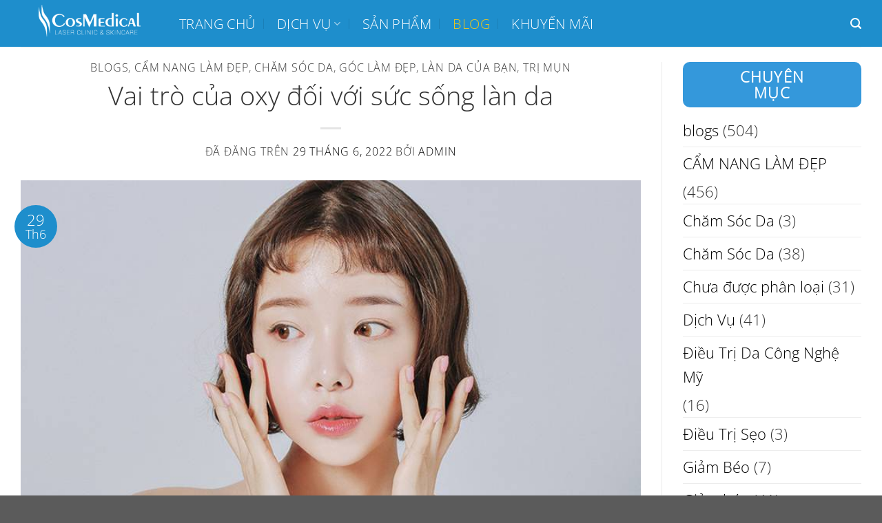

--- FILE ---
content_type: text/html; charset=UTF-8
request_url: https://cosmedicalclinic.com/vai-tro-cua-oxy-doi-voi-suc-song-lan-da/
body_size: 33999
content:
<!DOCTYPE html><html lang="vi" prefix="og: https://ogp.me/ns#" class="loading-site no-js"><head><meta charset="UTF-8" /><link rel="profile" href="https://gmpg.org/xfn/11" /><link rel="pingback" href="https://cosmedicalclinic.com/xmlrpc.php" /> <script data-optimized="1" src="[data-uri]" defer></script> <meta name="viewport" content="width=device-width, initial-scale=1" /><title>Vai trò của oxy đối với sức sống làn da</title><meta name="description" content="Vai trò của oxy đối với sức sống làn da là cực kỳ quan trọng, có ảnh hưởng đến sự sống, sức khỏe cũng như sắc đẹp của con người"/><meta name="robots" content="follow, index, max-snippet:-1, max-video-preview:-1, max-image-preview:large"/><link rel="canonical" href="https://cosmedicalclinic.com/vai-tro-cua-oxy-doi-voi-suc-song-lan-da/" /><meta property="og:locale" content="vi_VN" /><meta property="og:type" content="article" /><meta property="og:title" content="Vai trò của oxy đối với sức sống làn da" /><meta property="og:description" content="Vai trò của oxy đối với sức sống làn da là cực kỳ quan trọng, có ảnh hưởng đến sự sống, sức khỏe cũng như sắc đẹp của con người" /><meta property="og:url" content="https://cosmedicalclinic.com/vai-tro-cua-oxy-doi-voi-suc-song-lan-da/" /><meta property="og:site_name" content="CosMedical Clinic - Thẩm Mỹ Công Nghệ Mỹ" /><meta property="article:tag" content="chăm sóc da" /><meta property="article:tag" content="làn da" /><meta property="article:tag" content="làn da rạng ngời" /><meta property="article:tag" content="thiếu oxy" /><meta property="article:section" content="blogs" /><meta property="og:updated_time" content="2024-05-12T11:23:31+07:00" /><meta property="og:image" content="https://cosmedicalclinic.com/wp-content/uploads/2024/05/Lan-da-cang-bong-min-mang.jpg" /><meta property="og:image:secure_url" content="https://cosmedicalclinic.com/wp-content/uploads/2024/05/Lan-da-cang-bong-min-mang.jpg" /><meta property="og:image:width" content="800" /><meta property="og:image:height" content="450" /><meta property="og:image:alt" content="oxy đối với sức sống làn da" /><meta property="og:image:type" content="image/jpeg" /><meta property="article:published_time" content="2022-06-29T02:38:34+07:00" /><meta property="article:modified_time" content="2024-05-12T11:23:31+07:00" /><meta name="twitter:card" content="summary_large_image" /><meta name="twitter:title" content="Vai trò của oxy đối với sức sống làn da" /><meta name="twitter:description" content="Vai trò của oxy đối với sức sống làn da là cực kỳ quan trọng, có ảnh hưởng đến sự sống, sức khỏe cũng như sắc đẹp của con người" /><meta name="twitter:image" content="https://cosmedicalclinic.com/wp-content/uploads/2024/05/Lan-da-cang-bong-min-mang.jpg" /><meta name="twitter:label1" content="Được viết bởi" /><meta name="twitter:data1" content="admin" /><meta name="twitter:label2" content="Thời gian để đọc" /><meta name="twitter:data2" content="3 phút" /> <script type="application/ld+json" class="rank-math-schema">{"@context":"https://schema.org","@graph":[{"@type":["Organization","Person"],"@id":"https://cosmedicalclinic.com/#person","name":"CosMedical Clinic - Th\u1ea9m M\u1ef9 C\u00f4ng Ngh\u1ec7 M\u1ef9","url":"https://cosmedicalclinic.com"},{"@type":"WebSite","@id":"https://cosmedicalclinic.com/#website","url":"https://cosmedicalclinic.com","name":"CosMedical Clinic - Th\u1ea9m M\u1ef9 C\u00f4ng Ngh\u1ec7 M\u1ef9","publisher":{"@id":"https://cosmedicalclinic.com/#person"},"inLanguage":"vi"},{"@type":"ImageObject","@id":"https://cosmedicalclinic.com/wp-content/uploads/2024/05/Lan-da-cang-bong-min-mang.jpg","url":"https://cosmedicalclinic.com/wp-content/uploads/2024/05/Lan-da-cang-bong-min-mang.jpg","width":"800","height":"450","inLanguage":"vi"},{"@type":"BreadcrumbList","@id":"https://cosmedicalclinic.com/vai-tro-cua-oxy-doi-voi-suc-song-lan-da/#breadcrumb","itemListElement":[{"@type":"ListItem","position":"1","item":{"@id":"https://cosmedicalclinic.com","name":"Home"}},{"@type":"ListItem","position":"2","item":{"@id":"https://cosmedicalclinic.com/category/blogs/","name":"blogs"}},{"@type":"ListItem","position":"3","item":{"@id":"https://cosmedicalclinic.com/vai-tro-cua-oxy-doi-voi-suc-song-lan-da/","name":"Vai tr\u00f2 c\u1ee7a oxy \u0111\u1ed1i v\u1edbi s\u1ee9c s\u1ed1ng l\u00e0n da"}}]},{"@type":"WebPage","@id":"https://cosmedicalclinic.com/vai-tro-cua-oxy-doi-voi-suc-song-lan-da/#webpage","url":"https://cosmedicalclinic.com/vai-tro-cua-oxy-doi-voi-suc-song-lan-da/","name":"Vai tr\u00f2 c\u1ee7a oxy \u0111\u1ed1i v\u1edbi s\u1ee9c s\u1ed1ng l\u00e0n da","datePublished":"2022-06-29T02:38:34+07:00","dateModified":"2024-05-12T11:23:31+07:00","isPartOf":{"@id":"https://cosmedicalclinic.com/#website"},"primaryImageOfPage":{"@id":"https://cosmedicalclinic.com/wp-content/uploads/2024/05/Lan-da-cang-bong-min-mang.jpg"},"inLanguage":"vi","breadcrumb":{"@id":"https://cosmedicalclinic.com/vai-tro-cua-oxy-doi-voi-suc-song-lan-da/#breadcrumb"}},{"@type":"Person","@id":"https://cosmedicalclinic.com/author/admin/","name":"admin","url":"https://cosmedicalclinic.com/author/admin/","image":{"@type":"ImageObject","@id":"https://secure.gravatar.com/avatar/efe80d5303b2518b1450138493656fe9ca63d20becfd9e7b4ca37ae51b753d19?s=96&amp;d=mm&amp;r=g","url":"https://secure.gravatar.com/avatar/efe80d5303b2518b1450138493656fe9ca63d20becfd9e7b4ca37ae51b753d19?s=96&amp;d=mm&amp;r=g","caption":"admin","inLanguage":"vi"},"sameAs":["https://cosmedicalclinic.com"]},{"@type":"BlogPosting","headline":"Vai tr\u00f2 c\u1ee7a oxy \u0111\u1ed1i v\u1edbi s\u1ee9c s\u1ed1ng l\u00e0n da","keywords":"oxy \u0111\u1ed1i v\u1edbi s\u1ee9c s\u1ed1ng l\u00e0n da","datePublished":"2022-06-29T02:38:34+07:00","dateModified":"2024-05-12T11:23:31+07:00","articleSection":"blogs, C\u1ea8M NANG L\u00c0M \u0110\u1eb8P, Ch\u0103m S\u00f3c Da, G\u00f3c l\u00e0m \u0111\u1eb9p, L\u00e0n Da c\u1ee7a B\u1ea1n, Tr\u1ecb m\u1ee5n","author":{"@id":"https://cosmedicalclinic.com/author/admin/","name":"admin"},"publisher":{"@id":"https://cosmedicalclinic.com/#person"},"description":"Vai tr\u00f2 c\u1ee7a oxy \u0111\u1ed1i v\u1edbi s\u1ee9c s\u1ed1ng l\u00e0n da l\u00e0 c\u1ef1c k\u1ef3 quan tr\u1ecdng, c\u00f3 \u1ea3nh h\u01b0\u1edfng \u0111\u1ebfn s\u1ef1 s\u1ed1ng, s\u1ee9c kh\u1ecfe c\u0169ng nh\u01b0 s\u1eafc \u0111\u1eb9p c\u1ee7a con ng\u01b0\u1eddi","name":"Vai tr\u00f2 c\u1ee7a oxy \u0111\u1ed1i v\u1edbi s\u1ee9c s\u1ed1ng l\u00e0n da","@id":"https://cosmedicalclinic.com/vai-tro-cua-oxy-doi-voi-suc-song-lan-da/#richSnippet","isPartOf":{"@id":"https://cosmedicalclinic.com/vai-tro-cua-oxy-doi-voi-suc-song-lan-da/#webpage"},"image":{"@id":"https://cosmedicalclinic.com/wp-content/uploads/2024/05/Lan-da-cang-bong-min-mang.jpg"},"inLanguage":"vi","mainEntityOfPage":{"@id":"https://cosmedicalclinic.com/vai-tro-cua-oxy-doi-voi-suc-song-lan-da/#webpage"}}]}</script> <link rel='prefetch' href='https://cosmedicalclinic.com/wp-content/themes/flatsome/assets/js/flatsome.js?ver=a0a7aee297766598a20e' /><link rel='prefetch' href='https://cosmedicalclinic.com/wp-content/themes/flatsome/assets/js/chunk.slider.js?ver=3.18.7' /><link rel='prefetch' href='https://cosmedicalclinic.com/wp-content/themes/flatsome/assets/js/chunk.popups.js?ver=3.18.7' /><link rel='prefetch' href='https://cosmedicalclinic.com/wp-content/themes/flatsome/assets/js/chunk.tooltips.js?ver=3.18.7' /><link rel="alternate" type="application/rss+xml" title="Dòng thông tin CosMedical Clinic - Thẩm Mỹ Công Nghệ Mỹ &raquo;" href="https://cosmedicalclinic.com/feed/" /><link rel="alternate" type="application/rss+xml" title="CosMedical Clinic - Thẩm Mỹ Công Nghệ Mỹ &raquo; Dòng bình luận" href="https://cosmedicalclinic.com/comments/feed/" /><link rel="alternate" type="application/rss+xml" title="CosMedical Clinic - Thẩm Mỹ Công Nghệ Mỹ &raquo; Vai trò của oxy đối với sức sống làn da Dòng bình luận" href="https://cosmedicalclinic.com/vai-tro-cua-oxy-doi-voi-suc-song-lan-da/feed/" /><link rel="alternate" title="oNhúng (JSON)" type="application/json+oembed" href="https://cosmedicalclinic.com/wp-json/oembed/1.0/embed?url=https%3A%2F%2Fcosmedicalclinic.com%2Fvai-tro-cua-oxy-doi-voi-suc-song-lan-da%2F" /><link rel="alternate" title="oNhúng (XML)" type="text/xml+oembed" href="https://cosmedicalclinic.com/wp-json/oembed/1.0/embed?url=https%3A%2F%2Fcosmedicalclinic.com%2Fvai-tro-cua-oxy-doi-voi-suc-song-lan-da%2F&#038;format=xml" /><style id='wp-img-auto-sizes-contain-inline-css' type='text/css'>img:is([sizes=auto i],[sizes^="auto," i]){contain-intrinsic-size:3000px 1500px}</style><style id='wp-emoji-styles-inline-css' type='text/css'>img.wp-smiley,img.emoji{display:inline!important;border:none!important;box-shadow:none!important;height:1em!important;width:1em!important;margin:0 0.07em!important;vertical-align:-0.1em!important;background:none!important;padding:0!important}</style><style id='wp-block-library-inline-css' type='text/css'>:root{--wp-block-synced-color:#7a00df;--wp-block-synced-color--rgb:122,0,223;--wp-bound-block-color:var(--wp-block-synced-color);--wp-editor-canvas-background:#ddd;--wp-admin-theme-color:#007cba;--wp-admin-theme-color--rgb:0,124,186;--wp-admin-theme-color-darker-10:#006ba1;--wp-admin-theme-color-darker-10--rgb:0,107,160.5;--wp-admin-theme-color-darker-20:#005a87;--wp-admin-theme-color-darker-20--rgb:0,90,135;--wp-admin-border-width-focus:2px}@media (min-resolution:192dpi){:root{--wp-admin-border-width-focus:1.5px}}.wp-element-button{cursor:pointer}:root .has-very-light-gray-background-color{background-color:#eee}:root .has-very-dark-gray-background-color{background-color:#313131}:root .has-very-light-gray-color{color:#eee}:root .has-very-dark-gray-color{color:#313131}:root .has-vivid-green-cyan-to-vivid-cyan-blue-gradient-background{background:linear-gradient(135deg,#00d084,#0693e3)}:root .has-purple-crush-gradient-background{background:linear-gradient(135deg,#34e2e4,#4721fb 50%,#ab1dfe)}:root .has-hazy-dawn-gradient-background{background:linear-gradient(135deg,#faaca8,#dad0ec)}:root .has-subdued-olive-gradient-background{background:linear-gradient(135deg,#fafae1,#67a671)}:root .has-atomic-cream-gradient-background{background:linear-gradient(135deg,#fdd79a,#004a59)}:root .has-nightshade-gradient-background{background:linear-gradient(135deg,#330968,#31cdcf)}:root .has-midnight-gradient-background{background:linear-gradient(135deg,#020381,#2874fc)}:root{--wp--preset--font-size--normal:16px;--wp--preset--font-size--huge:42px}.has-regular-font-size{font-size:1em}.has-larger-font-size{font-size:2.625em}.has-normal-font-size{font-size:var(--wp--preset--font-size--normal)}.has-huge-font-size{font-size:var(--wp--preset--font-size--huge)}.has-text-align-center{text-align:center}.has-text-align-left{text-align:left}.has-text-align-right{text-align:right}.has-fit-text{white-space:nowrap!important}#end-resizable-editor-section{display:none}.aligncenter{clear:both}.items-justified-left{justify-content:flex-start}.items-justified-center{justify-content:center}.items-justified-right{justify-content:flex-end}.items-justified-space-between{justify-content:space-between}.screen-reader-text{border:0;clip-path:inset(50%);height:1px;margin:-1px;overflow:hidden;padding:0;position:absolute;width:1px;word-wrap:normal!important}.screen-reader-text:focus{background-color:#ddd;clip-path:none;color:#444;display:block;font-size:1em;height:auto;left:5px;line-height:normal;padding:15px 23px 14px;text-decoration:none;top:5px;width:auto;z-index:100000}html :where(.has-border-color){border-style:solid}html :where([style*=border-top-color]){border-top-style:solid}html :where([style*=border-right-color]){border-right-style:solid}html :where([style*=border-bottom-color]){border-bottom-style:solid}html :where([style*=border-left-color]){border-left-style:solid}html :where([style*=border-width]){border-style:solid}html :where([style*=border-top-width]){border-top-style:solid}html :where([style*=border-right-width]){border-right-style:solid}html :where([style*=border-bottom-width]){border-bottom-style:solid}html :where([style*=border-left-width]){border-left-style:solid}html :where(img[class*=wp-image-]){height:auto;max-width:100%}:where(figure){margin:0 0 1em}html :where(.is-position-sticky){--wp-admin--admin-bar--position-offset:var(--wp-admin--admin-bar--height,0px)}@media screen and (max-width:600px){html :where(.is-position-sticky){--wp-admin--admin-bar--position-offset:0px}}</style><style id='global-styles-inline-css' type='text/css'>:root{--wp--preset--aspect-ratio--square:1;--wp--preset--aspect-ratio--4-3:4/3;--wp--preset--aspect-ratio--3-4:3/4;--wp--preset--aspect-ratio--3-2:3/2;--wp--preset--aspect-ratio--2-3:2/3;--wp--preset--aspect-ratio--16-9:16/9;--wp--preset--aspect-ratio--9-16:9/16;--wp--preset--color--black:#000000;--wp--preset--color--cyan-bluish-gray:#abb8c3;--wp--preset--color--white:#ffffff;--wp--preset--color--pale-pink:#f78da7;--wp--preset--color--vivid-red:#cf2e2e;--wp--preset--color--luminous-vivid-orange:#ff6900;--wp--preset--color--luminous-vivid-amber:#fcb900;--wp--preset--color--light-green-cyan:#7bdcb5;--wp--preset--color--vivid-green-cyan:#00d084;--wp--preset--color--pale-cyan-blue:#8ed1fc;--wp--preset--color--vivid-cyan-blue:#0693e3;--wp--preset--color--vivid-purple:#9b51e0;--wp--preset--color--primary:#1e8ecc;--wp--preset--color--secondary:#ecc71e;--wp--preset--color--success:#8ecc1e;--wp--preset--color--alert:#b20000;--wp--preset--gradient--vivid-cyan-blue-to-vivid-purple:linear-gradient(135deg,rgb(6,147,227) 0%,rgb(155,81,224) 100%);--wp--preset--gradient--light-green-cyan-to-vivid-green-cyan:linear-gradient(135deg,rgb(122,220,180) 0%,rgb(0,208,130) 100%);--wp--preset--gradient--luminous-vivid-amber-to-luminous-vivid-orange:linear-gradient(135deg,rgb(252,185,0) 0%,rgb(255,105,0) 100%);--wp--preset--gradient--luminous-vivid-orange-to-vivid-red:linear-gradient(135deg,rgb(255,105,0) 0%,rgb(207,46,46) 100%);--wp--preset--gradient--very-light-gray-to-cyan-bluish-gray:linear-gradient(135deg,rgb(238,238,238) 0%,rgb(169,184,195) 100%);--wp--preset--gradient--cool-to-warm-spectrum:linear-gradient(135deg,rgb(74,234,220) 0%,rgb(151,120,209) 20%,rgb(207,42,186) 40%,rgb(238,44,130) 60%,rgb(251,105,98) 80%,rgb(254,248,76) 100%);--wp--preset--gradient--blush-light-purple:linear-gradient(135deg,rgb(255,206,236) 0%,rgb(152,150,240) 100%);--wp--preset--gradient--blush-bordeaux:linear-gradient(135deg,rgb(254,205,165) 0%,rgb(254,45,45) 50%,rgb(107,0,62) 100%);--wp--preset--gradient--luminous-dusk:linear-gradient(135deg,rgb(255,203,112) 0%,rgb(199,81,192) 50%,rgb(65,88,208) 100%);--wp--preset--gradient--pale-ocean:linear-gradient(135deg,rgb(255,245,203) 0%,rgb(182,227,212) 50%,rgb(51,167,181) 100%);--wp--preset--gradient--electric-grass:linear-gradient(135deg,rgb(202,248,128) 0%,rgb(113,206,126) 100%);--wp--preset--gradient--midnight:linear-gradient(135deg,rgb(2,3,129) 0%,rgb(40,116,252) 100%);--wp--preset--font-size--small:13px;--wp--preset--font-size--medium:20px;--wp--preset--font-size--large:36px;--wp--preset--font-size--x-large:42px;--wp--preset--spacing--20:0.44rem;--wp--preset--spacing--30:0.67rem;--wp--preset--spacing--40:1rem;--wp--preset--spacing--50:1.5rem;--wp--preset--spacing--60:2.25rem;--wp--preset--spacing--70:3.38rem;--wp--preset--spacing--80:5.06rem;--wp--preset--shadow--natural:6px 6px 9px rgba(0, 0, 0, 0.2);--wp--preset--shadow--deep:12px 12px 50px rgba(0, 0, 0, 0.4);--wp--preset--shadow--sharp:6px 6px 0px rgba(0, 0, 0, 0.2);--wp--preset--shadow--outlined:6px 6px 0px -3px rgb(255, 255, 255), 6px 6px rgb(0, 0, 0);--wp--preset--shadow--crisp:6px 6px 0px rgb(0, 0, 0)}:where(body){margin:0}.wp-site-blocks>.alignleft{float:left;margin-right:2em}.wp-site-blocks>.alignright{float:right;margin-left:2em}.wp-site-blocks>.aligncenter{justify-content:center;margin-left:auto;margin-right:auto}:where(.is-layout-flex){gap:.5em}:where(.is-layout-grid){gap:.5em}.is-layout-flow>.alignleft{float:left;margin-inline-start:0;margin-inline-end:2em}.is-layout-flow>.alignright{float:right;margin-inline-start:2em;margin-inline-end:0}.is-layout-flow>.aligncenter{margin-left:auto!important;margin-right:auto!important}.is-layout-constrained>.alignleft{float:left;margin-inline-start:0;margin-inline-end:2em}.is-layout-constrained>.alignright{float:right;margin-inline-start:2em;margin-inline-end:0}.is-layout-constrained>.aligncenter{margin-left:auto!important;margin-right:auto!important}.is-layout-constrained>:where(:not(.alignleft):not(.alignright):not(.alignfull)){margin-left:auto!important;margin-right:auto!important}body .is-layout-flex{display:flex}.is-layout-flex{flex-wrap:wrap;align-items:center}.is-layout-flex>:is(*,div){margin:0}body .is-layout-grid{display:grid}.is-layout-grid>:is(*,div){margin:0}body{padding-top:0;padding-right:0;padding-bottom:0;padding-left:0}a:where(:not(.wp-element-button)){text-decoration:none}:root :where(.wp-element-button,.wp-block-button__link){background-color:#32373c;border-width:0;color:#fff;font-family:inherit;font-size:inherit;font-style:inherit;font-weight:inherit;letter-spacing:inherit;line-height:inherit;padding-top:calc(0.667em + 2px);padding-right:calc(1.333em + 2px);padding-bottom:calc(0.667em + 2px);padding-left:calc(1.333em + 2px);text-decoration:none;text-transform:inherit}.has-black-color{color:var(--wp--preset--color--black)!important}.has-cyan-bluish-gray-color{color:var(--wp--preset--color--cyan-bluish-gray)!important}.has-white-color{color:var(--wp--preset--color--white)!important}.has-pale-pink-color{color:var(--wp--preset--color--pale-pink)!important}.has-vivid-red-color{color:var(--wp--preset--color--vivid-red)!important}.has-luminous-vivid-orange-color{color:var(--wp--preset--color--luminous-vivid-orange)!important}.has-luminous-vivid-amber-color{color:var(--wp--preset--color--luminous-vivid-amber)!important}.has-light-green-cyan-color{color:var(--wp--preset--color--light-green-cyan)!important}.has-vivid-green-cyan-color{color:var(--wp--preset--color--vivid-green-cyan)!important}.has-pale-cyan-blue-color{color:var(--wp--preset--color--pale-cyan-blue)!important}.has-vivid-cyan-blue-color{color:var(--wp--preset--color--vivid-cyan-blue)!important}.has-vivid-purple-color{color:var(--wp--preset--color--vivid-purple)!important}.has-primary-color{color:var(--wp--preset--color--primary)!important}.has-secondary-color{color:var(--wp--preset--color--secondary)!important}.has-success-color{color:var(--wp--preset--color--success)!important}.has-alert-color{color:var(--wp--preset--color--alert)!important}.has-black-background-color{background-color:var(--wp--preset--color--black)!important}.has-cyan-bluish-gray-background-color{background-color:var(--wp--preset--color--cyan-bluish-gray)!important}.has-white-background-color{background-color:var(--wp--preset--color--white)!important}.has-pale-pink-background-color{background-color:var(--wp--preset--color--pale-pink)!important}.has-vivid-red-background-color{background-color:var(--wp--preset--color--vivid-red)!important}.has-luminous-vivid-orange-background-color{background-color:var(--wp--preset--color--luminous-vivid-orange)!important}.has-luminous-vivid-amber-background-color{background-color:var(--wp--preset--color--luminous-vivid-amber)!important}.has-light-green-cyan-background-color{background-color:var(--wp--preset--color--light-green-cyan)!important}.has-vivid-green-cyan-background-color{background-color:var(--wp--preset--color--vivid-green-cyan)!important}.has-pale-cyan-blue-background-color{background-color:var(--wp--preset--color--pale-cyan-blue)!important}.has-vivid-cyan-blue-background-color{background-color:var(--wp--preset--color--vivid-cyan-blue)!important}.has-vivid-purple-background-color{background-color:var(--wp--preset--color--vivid-purple)!important}.has-primary-background-color{background-color:var(--wp--preset--color--primary)!important}.has-secondary-background-color{background-color:var(--wp--preset--color--secondary)!important}.has-success-background-color{background-color:var(--wp--preset--color--success)!important}.has-alert-background-color{background-color:var(--wp--preset--color--alert)!important}.has-black-border-color{border-color:var(--wp--preset--color--black)!important}.has-cyan-bluish-gray-border-color{border-color:var(--wp--preset--color--cyan-bluish-gray)!important}.has-white-border-color{border-color:var(--wp--preset--color--white)!important}.has-pale-pink-border-color{border-color:var(--wp--preset--color--pale-pink)!important}.has-vivid-red-border-color{border-color:var(--wp--preset--color--vivid-red)!important}.has-luminous-vivid-orange-border-color{border-color:var(--wp--preset--color--luminous-vivid-orange)!important}.has-luminous-vivid-amber-border-color{border-color:var(--wp--preset--color--luminous-vivid-amber)!important}.has-light-green-cyan-border-color{border-color:var(--wp--preset--color--light-green-cyan)!important}.has-vivid-green-cyan-border-color{border-color:var(--wp--preset--color--vivid-green-cyan)!important}.has-pale-cyan-blue-border-color{border-color:var(--wp--preset--color--pale-cyan-blue)!important}.has-vivid-cyan-blue-border-color{border-color:var(--wp--preset--color--vivid-cyan-blue)!important}.has-vivid-purple-border-color{border-color:var(--wp--preset--color--vivid-purple)!important}.has-primary-border-color{border-color:var(--wp--preset--color--primary)!important}.has-secondary-border-color{border-color:var(--wp--preset--color--secondary)!important}.has-success-border-color{border-color:var(--wp--preset--color--success)!important}.has-alert-border-color{border-color:var(--wp--preset--color--alert)!important}.has-vivid-cyan-blue-to-vivid-purple-gradient-background{background:var(--wp--preset--gradient--vivid-cyan-blue-to-vivid-purple)!important}.has-light-green-cyan-to-vivid-green-cyan-gradient-background{background:var(--wp--preset--gradient--light-green-cyan-to-vivid-green-cyan)!important}.has-luminous-vivid-amber-to-luminous-vivid-orange-gradient-background{background:var(--wp--preset--gradient--luminous-vivid-amber-to-luminous-vivid-orange)!important}.has-luminous-vivid-orange-to-vivid-red-gradient-background{background:var(--wp--preset--gradient--luminous-vivid-orange-to-vivid-red)!important}.has-very-light-gray-to-cyan-bluish-gray-gradient-background{background:var(--wp--preset--gradient--very-light-gray-to-cyan-bluish-gray)!important}.has-cool-to-warm-spectrum-gradient-background{background:var(--wp--preset--gradient--cool-to-warm-spectrum)!important}.has-blush-light-purple-gradient-background{background:var(--wp--preset--gradient--blush-light-purple)!important}.has-blush-bordeaux-gradient-background{background:var(--wp--preset--gradient--blush-bordeaux)!important}.has-luminous-dusk-gradient-background{background:var(--wp--preset--gradient--luminous-dusk)!important}.has-pale-ocean-gradient-background{background:var(--wp--preset--gradient--pale-ocean)!important}.has-electric-grass-gradient-background{background:var(--wp--preset--gradient--electric-grass)!important}.has-midnight-gradient-background{background:var(--wp--preset--gradient--midnight)!important}.has-small-font-size{font-size:var(--wp--preset--font-size--small)!important}.has-medium-font-size{font-size:var(--wp--preset--font-size--medium)!important}.has-large-font-size{font-size:var(--wp--preset--font-size--large)!important}.has-x-large-font-size{font-size:var(--wp--preset--font-size--x-large)!important}</style><link data-optimized="1" rel='stylesheet' id='contact-form-7-css' href='https://cosmedicalclinic.com/wp-content/litespeed/css/a0abb26927af3ef7651ef75be5be68e2.css?ver=d79a9' type='text/css' media='all' /><link data-optimized="1" rel='stylesheet' id='ez-toc-css' href='https://cosmedicalclinic.com/wp-content/litespeed/css/2fe88bf6ef8521557851f2cc3ff92eab.css?ver=d39e6' type='text/css' media='all' /><style id='ez-toc-inline-css' type='text/css'>div#ez-toc-container .ez-toc-title{font-size:120%}div#ez-toc-container .ez-toc-title{font-weight:500}div#ez-toc-container ul li,div#ez-toc-container ul li a{font-size:95%}div#ez-toc-container ul li,div#ez-toc-container ul li a{font-weight:500}div#ez-toc-container nav ul ul li{font-size:90%}.ez-toc-container-direction{direction:ltr}.ez-toc-counter ul{counter-reset:item}.ez-toc-counter nav ul li a::before{content:counters(item,'.',decimal) '. ';display:inline-block;counter-increment:item;flex-grow:0;flex-shrink:0;margin-right:.2em;float:left}.ez-toc-widget-direction{direction:ltr}.ez-toc-widget-container ul{counter-reset:item}.ez-toc-widget-container nav ul li a::before{content:counters(item,'.',decimal) '. ';display:inline-block;counter-increment:item;flex-grow:0;flex-shrink:0;margin-right:.2em;float:left}</style><link data-optimized="1" rel='stylesheet' id='flatsome-main-css' href='https://cosmedicalclinic.com/wp-content/litespeed/css/dd45cc028bd8a4f1144cfebf0b3ee1c6.css?ver=f80aa' type='text/css' media='all' /><style id='flatsome-main-inline-css' type='text/css'>@font-face{font-family:"fl-icons";font-display:block;src:url(https://cosmedicalclinic.com/wp-content/themes/flatsome/assets/css/icons/fl-icons.eot?v=3.18.7);src:url(https://cosmedicalclinic.com/wp-content/themes/flatsome/assets/css/icons/fl-icons.eot#iefix?v=3.18.7) format("embedded-opentype"),url(https://cosmedicalclinic.com/wp-content/themes/flatsome/assets/css/icons/fl-icons.woff2?v=3.18.7) format("woff2"),url(https://cosmedicalclinic.com/wp-content/themes/flatsome/assets/css/icons/fl-icons.ttf?v=3.18.7) format("truetype"),url(https://cosmedicalclinic.com/wp-content/themes/flatsome/assets/css/icons/fl-icons.woff?v=3.18.7) format("woff"),url(https://cosmedicalclinic.com/wp-content/themes/flatsome/assets/css/icons/fl-icons.svg?v=3.18.7#fl-icons) format("svg")}</style><link data-optimized="1" rel='stylesheet' id='flatsome-style-css' href='https://cosmedicalclinic.com/wp-content/litespeed/css/841b1ac5421982f6e8a153061528c6d5.css?ver=d75ee' type='text/css' media='all' /> <script type="text/javascript" src="https://cosmedicalclinic.com/wp-includes/js/jquery/jquery.min.js?ver=3.7.1" id="jquery-core-js"></script> <script data-optimized="1" type="text/javascript" src="https://cosmedicalclinic.com/wp-content/litespeed/js/5f934a77bb504fed138fc29107f2b12f.js?ver=ebf61" id="jquery-migrate-js" defer data-deferred="1"></script> <link rel="https://api.w.org/" href="https://cosmedicalclinic.com/wp-json/" /><link rel="alternate" title="JSON" type="application/json" href="https://cosmedicalclinic.com/wp-json/wp/v2/posts/4302" /><link rel="EditURI" type="application/rsd+xml" title="RSD" href="https://cosmedicalclinic.com/xmlrpc.php?rsd" /><meta name="generator" content="WordPress 6.9" /><link rel='shortlink' href='https://cosmedicalclinic.com/?p=4302' /> <script data-optimized="1" type="text/javascript" src="[data-uri]" defer></script><style>.bg{opacity:0;transition:opacity 1s;-webkit-transition:opacity 1s}.bg-loaded{opacity:1}</style><link rel="icon" href="https://cosmedicalclinic.com/wp-content/uploads/2025/04/cropped-481175167_972766051622803_3771060284741357412_n-32x32.jpg" sizes="32x32" /><link rel="icon" href="https://cosmedicalclinic.com/wp-content/uploads/2025/04/cropped-481175167_972766051622803_3771060284741357412_n-192x192.jpg" sizes="192x192" /><link rel="apple-touch-icon" href="https://cosmedicalclinic.com/wp-content/uploads/2025/04/cropped-481175167_972766051622803_3771060284741357412_n-180x180.jpg" /><meta name="msapplication-TileImage" content="https://cosmedicalclinic.com/wp-content/uploads/2025/04/cropped-481175167_972766051622803_3771060284741357412_n-270x270.jpg" /><style id="custom-css" type="text/css">:root{--primary-color:#1e8ecc;--fs-color-primary:#1e8ecc;--fs-color-secondary:#ecc71e;--fs-color-success:#8ecc1e;--fs-color-alert:#b20000;--fs-experimental-link-color:#000000;--fs-experimental-link-color-hover:#c6c614}.tooltipster-base{--tooltip-color:#fff;--tooltip-bg-color:#000}.off-canvas-right .mfp-content,.off-canvas-left .mfp-content{--drawer-width:100%}.container-width,.full-width .ubermenu-nav,.container,.row{max-width:1250px}.row.row-collapse{max-width:1220px}.row.row-small{max-width:1242.5px}.row.row-large{max-width:1280px}.header-main{height:68px}#logo img{max-height:68px}#logo{width:200px}.header-bottom{min-height:55px}.header-top{min-height:30px}.transparent .header-main{height:90px}.transparent #logo img{max-height:90px}.has-transparent+.page-title:first-of-type,.has-transparent+#main>.page-title,.has-transparent+#main>div>.page-title,.has-transparent+#main .page-header-wrapper:first-of-type .page-title{padding-top:90px}.header.show-on-scroll,.stuck .header-main{height:70px!important}.stuck #logo img{max-height:70px!important}.header-bg-color{background-color:#1e8ecc}.header-bottom{background-color:#f1f1f1}.header-main .nav>li>a{line-height:16px}.stuck .header-main .nav>li>a{line-height:50px}@media (max-width:549px){.header-main{height:60px}#logo img{max-height:60px}}.nav-dropdown{border-radius:10px}.nav-dropdown{font-size:100%}.nav-dropdown-has-arrow li.has-dropdown:after{border-bottom-color:#f1f1f1}.nav .nav-dropdown{background-color:#f1f1f1}body{color:#333}h1,h2,h3,h4,h5,h6,.heading-font{color:#333}body{font-size:140%}@media screen and (max-width:549px){body{font-size:120%}}body{font-family:"Open Sans",sans-serif}body{font-weight:300;font-style:normal}.nav>li>a{font-family:"Open Sans",sans-serif}.mobile-sidebar-levels-2 .nav>li>ul>li>a{font-family:"Open Sans",sans-serif}.nav>li>a,.mobile-sidebar-levels-2 .nav>li>ul>li>a{font-weight:300;font-style:normal}h1,h2,h3,h4,h5,h6,.heading-font,.off-canvas-center .nav-sidebar.nav-vertical>li>a{font-family:"Open Sans",sans-serif}h1,h2,h3,h4,h5,h6,.heading-font,.banner h1,.banner h2{font-weight:300;font-style:normal}.alt-font{font-family:"Dancing Script",sans-serif}.alt-font{font-weight:400!important;font-style:normal!important}.header:not(.transparent) .header-nav-main.nav>li>a{color:#fff}.header:not(.transparent) .header-nav-main.nav>li>a:hover,.header:not(.transparent) .header-nav-main.nav>li.active>a,.header:not(.transparent) .header-nav-main.nav>li.current>a,.header:not(.transparent) .header-nav-main.nav>li>a.active,.header:not(.transparent) .header-nav-main.nav>li>a.current{color:#ecc71e}.header-nav-main.nav-line-bottom>li>a:before,.header-nav-main.nav-line-grow>li>a:before,.header-nav-main.nav-line>li>a:before,.header-nav-main.nav-box>li>a:hover,.header-nav-main.nav-box>li.active>a,.header-nav-main.nav-pills>li>a:hover,.header-nav-main.nav-pills>li.active>a{color:#FFF!important;background-color:#ecc71e}.nav-vertical-fly-out>li+li{border-top-width:1px;border-top-style:solid}@media (max-width:549px){.tabbed-content .tab{flex-shrink:0!important;overflow-y:hidden!important;-webkit-overflow-scrolling:touch!important}.tabbed-content .nav{display:flex;overflow-x:auto;overflow-y:hidden;-webkit-overflow-scrolling:touch;flex-direction:unset;-webkit-flex-flow:unset;flex-flow:unset;-webkit-justify-content:unset;justify-content:unset;-webkit-align-items:unset;align-items:unset}::-webkit-scrollbar{height:3px;-webkit-overflow-scrolling:touch}::-webkit-scrollbar-track{-webkit-box-shadow:inset 0 0 6px rgb(0 0 0 / .3);-webkit-overflow-scrolling:touch}::-webkit-scrollbar-thumb{border:4px solid #0a7cff}}.label-new.menu-item>a:after{content:"Mới"}.label-hot.menu-item>a:after{content:"Thịnh hành"}.label-sale.menu-item>a:after{content:"Giảm giá"}.label-popular.menu-item>a:after{content:"Phổ biến"}</style><style type="text/css" id="wp-custom-css">.slider-style-container .flickity-slider>:not(.is-selected),.slider-style-focus .flickity-slider>:not(.is-selected),.slider-style-shadow .flickity-slider>:not(.is-selected){opacity:1}.tabtab .tab a{background-color:#fff!important;color:#0a7cff!important;padding-left:20px;padding-right:20px;padding-top:8px;padding-bottom:8px}.tabtab .nav-center .active a{background-color:#0a7cff!important;color:#fff!important}.tabtab .nav-center li{margin-right:20px!important}.video .video-fit{padding-top:5%!important}.init p input[type=text]{height:40px;border-top-left-radius:10px;border-top-right-radius:10px;border-bottom-left-radius:10px;border-bottom-right-radius:10px}.init p input[type=tel]{height:40px;border-top-left-radius:10px;border-top-right-radius:10px;border-bottom-left-radius:10px;border-bottom-right-radius:10px}.init p select{border-top-left-radius:10px;border-top-right-radius:10px;border-bottom-left-radius:10px;border-bottom-right-radius:10px;height:40px}.init p textarea{border-top-left-radius:10px;border-top-right-radius:10px;border-bottom-left-radius:10px;border-bottom-right-radius:10px}.init p .form7gui{margin:0 auto;display:block;background-color:#fff0;background-image:linear-gradient(45deg,#f0c96c 0%,#ffdf9a 50%,#f0c96c 100%);border-top-left-radius:10px;border-top-right-radius:10px;border-bottom-left-radius:10px;border-bottom-right-radius:10px}#header.header.has-sticky.sticky-jump{height:0}.sticky-jump .stuck:not(.ux-no-animation){animation:stuckMoveDown 0.5s!important}.megatitle h4{border-left-color:#bc8452;border-left-style:solid;border-left-width:5px;padding-left:5px}.megamenusubtitle p{margin-bottom:0}p .subtitle{font-weight:500}.megasubtitle{border-left-style:solid;border-left-color:#ecc71e;padding-left:5px;text-transform:uppercase;font-weight:500}.megamenusubtitle p a{font-weight:500}.cotmega .megamenusubtitle{padding-bottom:0}.subtitle{font-size:15px}.off-canvas-left.dark .mfp-content,.off-canvas-right.dark .mfp-content{background-color:#1e8ecc}.dark .nav>li>a{color:#fff}.mfp-ready .mfp-close{opacity:1}#header.header.has-sticky.sticky-jump{margin-bottom:60px}@media (max-width:850px){.nav-vertical .menu-item .children{border-top-left-radius:5px;border-top-right-radius:5px;border-bottom-left-radius:5px;border-bottom-right-radius:5px;margin-left:15px;margin-right:10px;background-color:#fff}.children>.menu-item>a{color:#2980b9!important;border-left-style:solid;border-left-color:#bc8452;padding-left:5px!important;font-size:16px!important;border-left-width:5px;margin-top:10px}.children .nav-sidebar-ul a{color:#0a0a0a!important;font-weight:600;font-size:14px!important;padding-left:5px!important}}#secondary .widget-title span{background-color:#3498db;color:#fff;padding-left:27%;padding-right:27%;padding-top:10px;padding-bottom:10px;border-top-left-radius:10px;border-top-right-radius:10px;border-bottom-left-radius:10px;border-bottom-right-radius:10px;display:inline-block;margin-bottom:10px;width:100%;text-align:center}#secondary .widget .small{display:none}</style><style id="kirki-inline-styles">@font-face{font-family:'Open Sans';font-style:normal;font-weight:300;font-stretch:100%;font-display:swap;src:url(https://cosmedicalclinic.com/wp-content/fonts/open-sans/memSYaGs126MiZpBA-UvWbX2vVnXBbObj2OVZyOOSr4dVJWUgsiH0B4taVIGxA.woff2) format('woff2');unicode-range:U+0460-052F,U+1C80-1C8A,U+20B4,U+2DE0-2DFF,U+A640-A69F,U+FE2E-FE2F}@font-face{font-family:'Open Sans';font-style:normal;font-weight:300;font-stretch:100%;font-display:swap;src:url(https://cosmedicalclinic.com/wp-content/fonts/open-sans/memSYaGs126MiZpBA-UvWbX2vVnXBbObj2OVZyOOSr4dVJWUgsiH0B4kaVIGxA.woff2) format('woff2');unicode-range:U+0301,U+0400-045F,U+0490-0491,U+04B0-04B1,U+2116}@font-face{font-family:'Open Sans';font-style:normal;font-weight:300;font-stretch:100%;font-display:swap;src:url(https://cosmedicalclinic.com/wp-content/fonts/open-sans/memSYaGs126MiZpBA-UvWbX2vVnXBbObj2OVZyOOSr4dVJWUgsiH0B4saVIGxA.woff2) format('woff2');unicode-range:U+1F00-1FFF}@font-face{font-family:'Open Sans';font-style:normal;font-weight:300;font-stretch:100%;font-display:swap;src:url(https://cosmedicalclinic.com/wp-content/fonts/open-sans/memSYaGs126MiZpBA-UvWbX2vVnXBbObj2OVZyOOSr4dVJWUgsiH0B4jaVIGxA.woff2) format('woff2');unicode-range:U+0370-0377,U+037A-037F,U+0384-038A,U+038C,U+038E-03A1,U+03A3-03FF}@font-face{font-family:'Open Sans';font-style:normal;font-weight:300;font-stretch:100%;font-display:swap;src:url(https://cosmedicalclinic.com/wp-content/fonts/open-sans/memSYaGs126MiZpBA-UvWbX2vVnXBbObj2OVZyOOSr4dVJWUgsiH0B4iaVIGxA.woff2) format('woff2');unicode-range:U+0307-0308,U+0590-05FF,U+200C-2010,U+20AA,U+25CC,U+FB1D-FB4F}@font-face{font-family:'Open Sans';font-style:normal;font-weight:300;font-stretch:100%;font-display:swap;src:url(https://cosmedicalclinic.com/wp-content/fonts/open-sans/memSYaGs126MiZpBA-UvWbX2vVnXBbObj2OVZyOOSr4dVJWUgsiH0B5caVIGxA.woff2) format('woff2');unicode-range:U+0302-0303,U+0305,U+0307-0308,U+0310,U+0312,U+0315,U+031A,U+0326-0327,U+032C,U+032F-0330,U+0332-0333,U+0338,U+033A,U+0346,U+034D,U+0391-03A1,U+03A3-03A9,U+03B1-03C9,U+03D1,U+03D5-03D6,U+03F0-03F1,U+03F4-03F5,U+2016-2017,U+2034-2038,U+203C,U+2040,U+2043,U+2047,U+2050,U+2057,U+205F,U+2070-2071,U+2074-208E,U+2090-209C,U+20D0-20DC,U+20E1,U+20E5-20EF,U+2100-2112,U+2114-2115,U+2117-2121,U+2123-214F,U+2190,U+2192,U+2194-21AE,U+21B0-21E5,U+21F1-21F2,U+21F4-2211,U+2213-2214,U+2216-22FF,U+2308-230B,U+2310,U+2319,U+231C-2321,U+2336-237A,U+237C,U+2395,U+239B-23B7,U+23D0,U+23DC-23E1,U+2474-2475,U+25AF,U+25B3,U+25B7,U+25BD,U+25C1,U+25CA,U+25CC,U+25FB,U+266D-266F,U+27C0-27FF,U+2900-2AFF,U+2B0E-2B11,U+2B30-2B4C,U+2BFE,U+3030,U+FF5B,U+FF5D,U+1D400-1D7FF,U+1EE00-1EEFF}@font-face{font-family:'Open Sans';font-style:normal;font-weight:300;font-stretch:100%;font-display:swap;src:url(https://cosmedicalclinic.com/wp-content/fonts/open-sans/memSYaGs126MiZpBA-UvWbX2vVnXBbObj2OVZyOOSr4dVJWUgsiH0B5OaVIGxA.woff2) format('woff2');unicode-range:U+0001-000C,U+000E-001F,U+007F-009F,U+20DD-20E0,U+20E2-20E4,U+2150-218F,U+2190,U+2192,U+2194-2199,U+21AF,U+21E6-21F0,U+21F3,U+2218-2219,U+2299,U+22C4-22C6,U+2300-243F,U+2440-244A,U+2460-24FF,U+25A0-27BF,U+2800-28FF,U+2921-2922,U+2981,U+29BF,U+29EB,U+2B00-2BFF,U+4DC0-4DFF,U+FFF9-FFFB,U+10140-1018E,U+10190-1019C,U+101A0,U+101D0-101FD,U+102E0-102FB,U+10E60-10E7E,U+1D2C0-1D2D3,U+1D2E0-1D37F,U+1F000-1F0FF,U+1F100-1F1AD,U+1F1E6-1F1FF,U+1F30D-1F30F,U+1F315,U+1F31C,U+1F31E,U+1F320-1F32C,U+1F336,U+1F378,U+1F37D,U+1F382,U+1F393-1F39F,U+1F3A7-1F3A8,U+1F3AC-1F3AF,U+1F3C2,U+1F3C4-1F3C6,U+1F3CA-1F3CE,U+1F3D4-1F3E0,U+1F3ED,U+1F3F1-1F3F3,U+1F3F5-1F3F7,U+1F408,U+1F415,U+1F41F,U+1F426,U+1F43F,U+1F441-1F442,U+1F444,U+1F446-1F449,U+1F44C-1F44E,U+1F453,U+1F46A,U+1F47D,U+1F4A3,U+1F4B0,U+1F4B3,U+1F4B9,U+1F4BB,U+1F4BF,U+1F4C8-1F4CB,U+1F4D6,U+1F4DA,U+1F4DF,U+1F4E3-1F4E6,U+1F4EA-1F4ED,U+1F4F7,U+1F4F9-1F4FB,U+1F4FD-1F4FE,U+1F503,U+1F507-1F50B,U+1F50D,U+1F512-1F513,U+1F53E-1F54A,U+1F54F-1F5FA,U+1F610,U+1F650-1F67F,U+1F687,U+1F68D,U+1F691,U+1F694,U+1F698,U+1F6AD,U+1F6B2,U+1F6B9-1F6BA,U+1F6BC,U+1F6C6-1F6CF,U+1F6D3-1F6D7,U+1F6E0-1F6EA,U+1F6F0-1F6F3,U+1F6F7-1F6FC,U+1F700-1F7FF,U+1F800-1F80B,U+1F810-1F847,U+1F850-1F859,U+1F860-1F887,U+1F890-1F8AD,U+1F8B0-1F8BB,U+1F8C0-1F8C1,U+1F900-1F90B,U+1F93B,U+1F946,U+1F984,U+1F996,U+1F9E9,U+1FA00-1FA6F,U+1FA70-1FA7C,U+1FA80-1FA89,U+1FA8F-1FAC6,U+1FACE-1FADC,U+1FADF-1FAE9,U+1FAF0-1FAF8,U+1FB00-1FBFF}@font-face{font-family:'Open Sans';font-style:normal;font-weight:300;font-stretch:100%;font-display:swap;src:url(https://cosmedicalclinic.com/wp-content/fonts/open-sans/memSYaGs126MiZpBA-UvWbX2vVnXBbObj2OVZyOOSr4dVJWUgsiH0B4vaVIGxA.woff2) format('woff2');unicode-range:U+0102-0103,U+0110-0111,U+0128-0129,U+0168-0169,U+01A0-01A1,U+01AF-01B0,U+0300-0301,U+0303-0304,U+0308-0309,U+0323,U+0329,U+1EA0-1EF9,U+20AB}@font-face{font-family:'Open Sans';font-style:normal;font-weight:300;font-stretch:100%;font-display:swap;src:url(https://cosmedicalclinic.com/wp-content/fonts/open-sans/memSYaGs126MiZpBA-UvWbX2vVnXBbObj2OVZyOOSr4dVJWUgsiH0B4uaVIGxA.woff2) format('woff2');unicode-range:U+0100-02BA,U+02BD-02C5,U+02C7-02CC,U+02CE-02D7,U+02DD-02FF,U+0304,U+0308,U+0329,U+1D00-1DBF,U+1E00-1E9F,U+1EF2-1EFF,U+2020,U+20A0-20AB,U+20AD-20C0,U+2113,U+2C60-2C7F,U+A720-A7FF}@font-face{font-family:'Open Sans';font-style:normal;font-weight:300;font-stretch:100%;font-display:swap;src:url(https://cosmedicalclinic.com/wp-content/fonts/open-sans/memSYaGs126MiZpBA-UvWbX2vVnXBbObj2OVZyOOSr4dVJWUgsiH0B4gaVI.woff2) format('woff2');unicode-range:U+0000-00FF,U+0131,U+0152-0153,U+02BB-02BC,U+02C6,U+02DA,U+02DC,U+0304,U+0308,U+0329,U+2000-206F,U+20AC,U+2122,U+2191,U+2193,U+2212,U+2215,U+FEFF,U+FFFD}@font-face{font-family:'Dancing Script';font-style:normal;font-weight:400;font-display:swap;src:url(https://cosmedicalclinic.com/wp-content/fonts/dancing-script/If2cXTr6YS-zF4S-kcSWSVi_sxjsohD9F50Ruu7BMSo3Rep8ltA.woff2) format('woff2');unicode-range:U+0102-0103,U+0110-0111,U+0128-0129,U+0168-0169,U+01A0-01A1,U+01AF-01B0,U+0300-0301,U+0303-0304,U+0308-0309,U+0323,U+0329,U+1EA0-1EF9,U+20AB}@font-face{font-family:'Dancing Script';font-style:normal;font-weight:400;font-display:swap;src:url(https://cosmedicalclinic.com/wp-content/fonts/dancing-script/If2cXTr6YS-zF4S-kcSWSVi_sxjsohD9F50Ruu7BMSo3ROp8ltA.woff2) format('woff2');unicode-range:U+0100-02BA,U+02BD-02C5,U+02C7-02CC,U+02CE-02D7,U+02DD-02FF,U+0304,U+0308,U+0329,U+1D00-1DBF,U+1E00-1E9F,U+1EF2-1EFF,U+2020,U+20A0-20AB,U+20AD-20C0,U+2113,U+2C60-2C7F,U+A720-A7FF}@font-face{font-family:'Dancing Script';font-style:normal;font-weight:400;font-display:swap;src:url(https://cosmedicalclinic.com/wp-content/fonts/dancing-script/If2cXTr6YS-zF4S-kcSWSVi_sxjsohD9F50Ruu7BMSo3Sup8.woff2) format('woff2');unicode-range:U+0000-00FF,U+0131,U+0152-0153,U+02BB-02BC,U+02C6,U+02DA,U+02DC,U+0304,U+0308,U+0329,U+2000-206F,U+20AC,U+2122,U+2191,U+2193,U+2212,U+2215,U+FEFF,U+FFFD}</style></head><body data-rsssl=1 class="wp-singular post-template-default single single-post postid-4302 single-format-standard wp-theme-flatsome wp-child-theme-flatsome-child mobile-submenu-toggle"><a class="skip-link screen-reader-text" href="#main">Chuyển đến nội dung</a><div id="wrapper"><header id="header" class="header has-sticky sticky-jump"><div class="header-wrapper"><div id="masthead" class="header-main "><div class="header-inner flex-row container logo-left medium-logo-center" role="navigation"><div id="logo" class="flex-col logo"><a href="https://cosmedicalclinic.com/" title="CosMedical Clinic &#8211; Thẩm Mỹ Công Nghệ Mỹ" rel="home">
<img data-lazyloaded="1" src="[data-uri]" width="300" height="81" data-src="https://cosmedicalclinic.com/wp-content/uploads/2024/06/Cosmedical-e1717397706586.png" class="header_logo header-logo" alt="CosMedical Clinic &#8211; Thẩm Mỹ Công Nghệ Mỹ"/><noscript><img width="300" height="81" src="https://cosmedicalclinic.com/wp-content/uploads/2024/06/Cosmedical-e1717397706586.png" class="header_logo header-logo" alt="CosMedical Clinic &#8211; Thẩm Mỹ Công Nghệ Mỹ"/></noscript><img data-lazyloaded="1" src="[data-uri]"  width="300" height="81" data-src="https://cosmedicalclinic.com/wp-content/uploads/2024/06/Cosmedical-e1717397706586.png" class="header-logo-dark" alt="CosMedical Clinic &#8211; Thẩm Mỹ Công Nghệ Mỹ"/><noscript><img  width="300" height="81" src="https://cosmedicalclinic.com/wp-content/uploads/2024/06/Cosmedical-e1717397706586.png" class="header-logo-dark" alt="CosMedical Clinic &#8211; Thẩm Mỹ Công Nghệ Mỹ"/></noscript></a></div><div class="flex-col show-for-medium flex-left"><ul class="mobile-nav nav nav-left "></ul></div><div class="flex-col hide-for-medium flex-left
flex-grow"><ul class="header-nav header-nav-main nav nav-left  nav-divided nav-size-medium nav-uppercase" ><li id="menu-item-1180" class="menu-item menu-item-type-post_type menu-item-object-page menu-item-home menu-item-1180 menu-item-design-default"><a href="https://cosmedicalclinic.com/" class="nav-top-link">Trang chủ</a></li><li id="menu-item-1181" class="menu-item menu-item-type-custom menu-item-object-custom menu-item-has-children menu-item-1181 menu-item-design-container-width menu-item-has-block has-dropdown"><a href="#" class="nav-top-link" aria-expanded="false" aria-haspopup="menu">Dịch Vụ<i class="icon-angle-down" ></i></a><div class="sub-menu nav-dropdown"><div class="row row-collapse row-full-width align-middle align-center rowmega"  id="row-964093006"><div id="col-1357795975" class="col cotmega small-12 large-12"  ><div class="col-inner"  ><div class="row row-collapse row-full-width"  id="row-1631469553"><div id="col-1873185633" class="col megamenusubtitle medium-4 small-6 large-4"  ><div class="col-inner"  ><div id="text-2188113408" class="text megatitle"><h4>ĐIỀU TRỊ DA CÔNG NGHỆ CAO</h4><style>#text-2188113408 {
  color: rgb(30, 142, 204);
}
#text-2188113408 > * {
  color: rgb(30, 142, 204);
}</style></div><div id="text-436527781" class="text"><span style="font-size: 100%;"><a class="subtitle" href="https://cosmedicalclinic.com/tri-nam-sau-cong-nghe-laser-piqo4/">Điều Trị Nám</a></span><span style="font-size: 100%;"><a class="subtitle" href="https://cosmedicalclinic.com/tri-doi-moi-tan-nhang/">Trị Đồi Mồi - Tàn Nhang</a></span><span style="font-size: 100%;"><a href="https://cosmedicalclinic.com/tri-mun-trung-ca/">Trị Mụn trứng cá</a></span><a href="https://cosmedicalclinic.com/tri-u-soi-u-nhu-u-tuyen-ba/">Trị u sợi, u nhú, u tuyến bã</a><span style="font-size: 100%;"><a href="https://cosmedicalclinic.com/tri-bot-bam-sinh-cong-nghe-pico-master/">Trị bớt Nevus bẩm sinh</a></span><a href="https://cosmedicalclinic.com/xoa-mach-mau-not-ruoi-son/"><span style="font-size: 100%;">Mạch máu da, </span><span style="font-size: 100%;">Nốt ruồi son</span></a><h4><span style="font-size: 100%;"><a class="subtitle" href="https://cosmedicalclinic.com/xoa-xam-cong-nghe-pico-master/">Xoá Xăm</a></span></h4><h4><a class="subtitle" href="https://cosmedicalclinic.com/">Điều Trị Quầng Thâm Mắt, Môi</a></h4><h4><a class="subtitle" href="https://cosmedicalclinic.com/">Điều Trị Thâm Nách, Mông, Bẹn</a></h4><h4><a class="subtitle" href="https://cosmedicalclinic.com/tri-seo-ro/">Điều Trị Sẹo</a></h4><style>#text-436527781 {
  font-size: 0.95rem;
  line-height: 1.9;
}</style></div></div><style>#col-1873185633 > .col-inner {
  padding: 0px 0px 0px 10px;
}</style></div><div id="col-226421217" class="col megamenusubtitle medium-4 small-6 large-4"  ><div class="col-inner"  ><div id="text-3874590096" class="text megatitle"><h4>XOÁ NHĂN NÂNG CƠ - TRẺ HOÁ DA</h4><style>#text-3874590096 {
  color: rgb(30, 142, 204);
}
#text-3874590096 > * {
  color: rgb(30, 142, 204);
}</style></div><a class="subtitle" href="https://cosmedicalclinic.com/xoa-nhan-vung-mat-cong-nghe-pelleve/">Xóa Nhăn Vùng Mặt Công Nghệ Pelleve- Mỹ</a><a class="subtitle" href="https://cosmedicalclinic.com/tre-hoa-vung-mat-tre-trung-voi-cong-nghe-pelleve-cynosure-hoa-ky/">Xóa Nhăn Nâng Cơ Vùng Mắt Công Nghệ Pelleve- Mỹ</a><a class="subtitle" href="https://cosmedicalclinic.com/xoa-nhan-vung-mat-cong-nghe-electroporation-rf/">Xóa Nhăn Vùng Mặt Công Nghệ Electroporation </a><a class="subtitle" href="https://cosmedicalclinic.com/xoa-nhan-vung-co-cong-nghe-pelleve/">Xóa Nhăn Vùng Cổ Công Nghệ Pelleve</a><a class="subtitle" href="https://cosmedicalclinic.com/xoa-nhan-nang-co-rocket-viba-vang/">Xóa Nhăn Nâng Cơ Rocket Viba Vàng</a><a class="subtitle" href="https://cosmedicalclinic.com/xoa-nhan-vung-bung-cong-nghe-pelleve/">Xóa Nhăn Vùng Bụng</a></div></div><div id="col-1384760894" class="col megamenusubtitle medium-4 small-6 large-4"  ><div class="col-inner"  ><div id="text-1812729354" class="text megatitle"><h4>TRẺ HOÁ DA</h4><style>#text-1812729354 {
  color: rgb(30, 142, 204);
}
#text-1812729354 > * {
  color: rgb(30, 142, 204);
}</style></div><a class="subtitle" href="https://cosmedicalclinic.com/se-khit-lo-chan-long-cong-nghe-needle-rf/">Se khít Lỗ Chân Lông Công Nghệ Needle RF</a><a class="subtitle" href="https://cosmedicalclinic.com/tre-hoa-da-cong-nghe-cao/">Trẻ Hóa Da Công Nghệ Forma Kết Hợp Thay Da Sinh Học</a><a class="subtitle" href="https://cosmedicalclinic.com/cang-bong-da-se-khit-lo-chan-long/">Căng Bóng Da, se khít Lỗ Chân Lông Công Nghệ Deep 2</a><a class="subtitle" href="https://cosmedicalclinic.com/">Tăng Sinh Collagen, Căng Bóng, Cấy Copper Tripeptide</a><a class="subtitle" href="https://cosmedicalclinic.com/">Xóa Nhăn Với Công Nghệ CNC Symmed Premiere</a><a class="subtitle" href="https://cosmedicalclinic.com/tre-hoa-vung-kin-cong-nghe-fractional-co2/">Trẻ Hoá Vùng Kín</a></div></div><style>#row-1631469553 > .col > .col-inner {
  padding: 0px 0px 10px 0px;
}</style></div></div><style>#col-1357795975 > .col-inner {
  padding: 15px 10px 0px 15px;
}</style></div><div id="col-1962190888" class="col cotmega small-12 large-12"  ><div class="col-inner"  ><div class="row row-collapse row-full-width"  id="row-1864480491"><div id="col-1189422575" class="col megamenusubtitle medium-4 small-6 large-4"  ><div class="col-inner"  ><div id="text-587488515" class="text megatitle"><h4>ĐIỀU TRỊ DA CƠ BẢN</h4><style>#text-587488515 {
  color: rgb(30, 142, 204);
}
#text-587488515 > * {
  color: rgb(30, 142, 204);
}</style></div><a class="subtitle" href="https://cosmedicalclinic.com/xoa-nhan-da-nhu-botox/">Xoá Nhăn da như Botox</a><a class="subtitle" href="https://cosmedicalclinic.com/tre-hoa-mat-moi/">Trẻ Hoá Mắt Môi</a><a class="subtitle" href="https://cosmedicalclinic.com/xoa-tan-bong-mat/">Xoá Tan Bọng Mắt</a><a class="subtitle" href="https://cosmedicalclinic.com/phuc-hoi-da-sau-mun/">Phục Hồi Da Sau Mụn</a><a class="subtitle" href="https://cosmedicalclinic.com/tang-suc-de-khang-cho-da/">Tăng Sức Đề Kháng Cho Da</a><a class="subtitle" href="https://cosmedicalclinic.com/cham-soc-da-phu-nu-mang-thai-va-cho-con-bu/">Liệu Trình Phụ Nữ Mang Thai Và Cho Con Bú</a><a class="subtitle" href="https://cosmedicalclinic.com/massage-thu-gian-toan-than/">Massage Thư Giãn Toàn Thân</a><a class="subtitle" href="https://cosmedicalclinic.com/triet-long-khong-dau/">Triệt Lông không đau</a></div></div><div id="col-666014382" class="col megamenusubtitle medium-4 small-6 large-4"  ><div class="col-inner"  ><div id="text-1113424891" class="text megatitle"><h4>GIẢM BÉO CÔNG NGHỆ CAO</h4><style>#text-1113424891 {
  color: rgb(30, 142, 204);
}
#text-1113424891 > * {
  color: rgb(30, 142, 204);
}</style></div><a class="subtitle" href="https://cosmedicalclinic.com/giam-beo-cong-nghe-cao-criocuum/">Giảm Béo Công Nghệ CRIOCUUM</a><a class="subtitle" href="https://cosmedicalclinic.com/giam-beo-cong-nghe-slimmer-lipo/">Giảm Béo Công Nghệ Slimmer Lipo</a><a class="subtitle" href="https://cosmedicalclinic.com/giam-beo-cong-nghe-kep-ultra-focus-lipo/">Giảm Béo Công Nghệ Kép Ultra Focus Lipo</a><a class="subtitle" href="https://cosmedicalclinic.com/giam-beo-cong-nghe-laser-therapy-xero-lipo/">Giảm Béo Công Nghệ Laser Therapy Xero Lipo</a><a class="subtitle" href="https://cosmedicalclinic.com/giam-beo-cong-nghe-cmslim/">Giảm Béo Công Nghệ CMSLIM</a></div></div><div id="col-526476610" class="col megamenusubtitle medium-4 small-6 large-4"  ><div class="col-inner"  ><div id="text-1763041526" class="text megatitle"><h4>TRẮNG SÁNG DA</h4><style>#text-1763041526 {
  color: rgb(30, 142, 204);
}
#text-1763041526 > * {
  color: rgb(30, 142, 204);
}</style></div><a class="subtitle" href="https://cosmedicalclinic.com/trang-sang-da-bang-tia-plasma/">Trắng Sáng Da</a><a class="subtitle" href="https://cosmedicalclinic.com/trang-sang-da-bang-tia-plasma/">Trắng Sáng Da Bằng Tia Plasma</a><a class="subtitle" href="https://cosmedicalclinic.com/trang-sang-da-voi-blue-tidal-enzyme-peel/">Trắng Sáng Da Với Blue Tidal Enzyme Peel </a><a class="subtitle" href="https://cosmedicalclinic.com/trang-sang-voi-pumpkin-enzyme/">Trắng Sáng Với Pumpkin Enzyme</a><a class="subtitle" href="https://cosmedicalclinic.com/trang-sang-se-khit-lo-chan-long/">Trắng Sáng, Se Khít Lỗ Chân Lông</a><a class="subtitle" href="https://cosmedicalclinic.com/lieu-phap-te-bao-goc-organic-c/">Liệu Pháp Tế Bào Gốc Organic C</a><a class="subtitle" href="https://cosmedicalclinic.com/lieu-trinh-te-bao-goc-organic-oxy-tuoi-cao-ap/">Liệu Trình Tế Bào Gốc Organic Oxy Tươi Cao áp</a></div></div><style>#row-1864480491 > .col > .col-inner {
  padding: 0px 0px 10px 0px;
}</style></div></div><style>#col-1962190888 > .col-inner {
  padding: 0px 10px 0px 15px;
}</style></div></div></div></li><li id="menu-item-1232" class="menu-item menu-item-type-custom menu-item-object-custom menu-item-1232 menu-item-design-default"><a href="https://cosmedical.vn/" class="nav-top-link">SẢN PHẨM</a></li><li id="menu-item-6457" class="menu-item menu-item-type-taxonomy menu-item-object-category current-post-ancestor current-menu-parent current-post-parent menu-item-6457 active menu-item-design-default"><a href="https://cosmedicalclinic.com/category/blogs/" class="nav-top-link">BLOG</a></li><li id="menu-item-6458" class="menu-item menu-item-type-taxonomy menu-item-object-category menu-item-6458 menu-item-design-default"><a href="https://cosmedicalclinic.com/category/khuyen-mai/" class="nav-top-link">Khuyến mãi</a></li></ul></div><div class="flex-col hide-for-medium flex-right"><ul class="header-nav header-nav-main nav nav-right  nav-divided nav-size-medium nav-uppercase"><li class="header-search header-search-lightbox has-icon">
<a href="#search-lightbox" aria-label="Search" data-open="#search-lightbox" data-focus="input.search-field"
class="is-small">
<i class="icon-search" style="font-size:16px;" ></i></a><div id="search-lightbox" class="mfp-hide dark text-center"><div class="searchform-wrapper ux-search-box relative form-flat is-large"><form method="get" class="searchform" action="https://cosmedicalclinic.com/" role="search"><div class="flex-row relative"><div class="flex-col flex-grow">
<input type="search" class="search-field mb-0" name="s" value="" id="s" placeholder="Search&hellip;" /></div><div class="flex-col">
<button type="submit" class="ux-search-submit submit-button secondary button icon mb-0" aria-label="Nộp">
<i class="icon-search" ></i>				</button></div></div><div class="live-search-results text-left z-top"></div></form></div></div></li></ul></div><div class="flex-col show-for-medium flex-right"><ul class="mobile-nav nav nav-right "><li class="nav-icon has-icon"><div class="header-button">		<a href="#" data-open="#main-menu" data-pos="left" data-bg="main-menu-overlay" data-color="dark" class="icon primary button circle is-small" aria-label="Menu" aria-controls="main-menu" aria-expanded="false"><i class="icon-menu" ></i>
</a></div></li></ul></div></div><div class="container"><div class="top-divider full-width"></div></div></div><div class="header-bg-container fill"><div class="header-bg-image fill"></div><div class="header-bg-color fill"></div></div></div></header><main id="main" class=""><div id="content" class="blog-wrapper blog-single page-wrapper"><div class="row row-large row-divided "><div class="large-9 col"><article id="post-4302" class="post-4302 post type-post status-publish format-standard has-post-thumbnail hentry category-blogs category-cam-nang-lam-dep category-cham-soc-da category-goc-lam-dep category-lan-da-cua-ban category-tri-mun tag-cham-soc-da tag-lan-da tag-lan-da-rang-ngoi tag-thieu-oxy"><div class="article-inner "><header class="entry-header"><div class="entry-header-text entry-header-text-top text-center"><h6 class="entry-category is-xsmall"><a href="https://cosmedicalclinic.com/category/blogs/" rel="category tag">blogs</a>, <a href="https://cosmedicalclinic.com/category/blogs/cam-nang-lam-dep/" rel="category tag">CẨM NANG LÀM ĐẸP</a>, <a href="https://cosmedicalclinic.com/category/blogs/cam-nang-lam-dep/cham-soc-da/" rel="category tag">Chăm Sóc Da</a>, <a href="https://cosmedicalclinic.com/category/blogs/cam-nang-lam-dep/goc-lam-dep/" rel="category tag">Góc làm đẹp</a>, <a href="https://cosmedicalclinic.com/category/blogs/cam-nang-lam-dep/lan-da-cua-ban/" rel="category tag">Làn Da của Bạn</a>, <a href="https://cosmedicalclinic.com/category/blogs/cam-nang-lam-dep/tri-mun/" rel="category tag">Trị mụn</a></h6><h1 class="entry-title">Vai trò của oxy đối với sức sống làn da</h1><div class="entry-divider is-divider small"></div><div class="entry-meta uppercase is-xsmall">
<span class="posted-on">Đã đăng trên <a href="https://cosmedicalclinic.com/vai-tro-cua-oxy-doi-voi-suc-song-lan-da/" rel="bookmark"><time class="entry-date published" datetime="2022-06-29T02:38:34+07:00">29 Tháng 6, 2022</time><time class="updated" datetime="2024-05-12T11:23:31+07:00">12 Tháng 5, 2024</time></a></span> <span class="byline">bởi <span class="meta-author vcard"><a class="url fn n" href="https://cosmedicalclinic.com/author/admin/">admin</a></span></span></div></div><div class="entry-image relative">
<a href="https://cosmedicalclinic.com/vai-tro-cua-oxy-doi-voi-suc-song-lan-da/">
<img data-lazyloaded="1" src="[data-uri]" width="800" height="450" data-src="https://cosmedicalclinic.com/wp-content/uploads/2024/05/Lan-da-cang-bong-min-mang.jpg" class="attachment-large size-large wp-post-image" alt="Lan da cang bong min mang" decoding="async" fetchpriority="high" data-srcset="https://cosmedicalclinic.com/wp-content/uploads/2024/05/Lan-da-cang-bong-min-mang.jpg 800w, https://cosmedicalclinic.com/wp-content/uploads/2024/05/Lan-da-cang-bong-min-mang-300x169.jpg 300w, https://cosmedicalclinic.com/wp-content/uploads/2024/05/Lan-da-cang-bong-min-mang-768x432.jpg 768w" data-sizes="(max-width: 800px) 100vw, 800px" title="Vai trò của oxy đối với sức sống làn da 1"><noscript><img width="800" height="450" src="https://cosmedicalclinic.com/wp-content/uploads/2024/05/Lan-da-cang-bong-min-mang.jpg" class="attachment-large size-large wp-post-image" alt="Lan da cang bong min mang" decoding="async" fetchpriority="high" srcset="https://cosmedicalclinic.com/wp-content/uploads/2024/05/Lan-da-cang-bong-min-mang.jpg 800w, https://cosmedicalclinic.com/wp-content/uploads/2024/05/Lan-da-cang-bong-min-mang-300x169.jpg 300w, https://cosmedicalclinic.com/wp-content/uploads/2024/05/Lan-da-cang-bong-min-mang-768x432.jpg 768w" sizes="(max-width: 800px) 100vw, 800px" title="Vai trò của oxy đối với sức sống làn da 1"></noscript></a><div class="badge absolute top post-date badge-circle"><div class="badge-inner">
<span class="post-date-day">29</span><br>
<span class="post-date-month is-small">Th6</span></div></div></div></header><div class="entry-content single-page"><p><strong><em>Vai trò của oxy đối với sức sống làn da là cực kỳ quan trọng, có ảnh hưởng đến sự sống, sức khỏe cũng như sắc đẹp của con người. Đặc biệt, trong lĩnh vực thẩm mỹ, đây được coi là một thành phần chủ chốt, có mặt trong hầu hết các loại mỹ phẩm và liệu trình điều trị, chăm sóc da chuyên nghiệp chuyên dùng cho các Spa/Thẩm Mỹ Viện.</em></strong></p><div id="ez-toc-container" class="ez-toc-v2_0_76 counter-hierarchy ez-toc-counter ez-toc-grey ez-toc-container-direction"><div class="ez-toc-title-container"><p class="ez-toc-title" style="cursor:inherit">Mục Lục</p>
<span class="ez-toc-title-toggle"><a href="#" class="ez-toc-pull-right ez-toc-btn ez-toc-btn-xs ez-toc-btn-default ez-toc-toggle" aria-label="Toggle Table of Content"><span class="ez-toc-js-icon-con"><span class=""><span class="eztoc-hide" style="display:none;">Toggle</span><span class="ez-toc-icon-toggle-span"><svg style="fill: #999;color:#999" xmlns="http://www.w3.org/2000/svg" class="list-377408" width="20px" height="20px" viewBox="0 0 24 24" fill="none"><path d="M6 6H4v2h2V6zm14 0H8v2h12V6zM4 11h2v2H4v-2zm16 0H8v2h12v-2zM4 16h2v2H4v-2zm16 0H8v2h12v-2z" fill="currentColor"></path></svg><svg style="fill: #999;color:#999" class="arrow-unsorted-368013" xmlns="http://www.w3.org/2000/svg" width="10px" height="10px" viewBox="0 0 24 24" version="1.2" baseProfile="tiny"><path d="M18.2 9.3l-6.2-6.3-6.2 6.3c-.2.2-.3.4-.3.7s.1.5.3.7c.2.2.4.3.7.3h11c.3 0 .5-.1.7-.3.2-.2.3-.5.3-.7s-.1-.5-.3-.7zM5.8 14.7l6.2 6.3 6.2-6.3c.2-.2.3-.5.3-.7s-.1-.5-.3-.7c-.2-.2-.4-.3-.7-.3h-11c-.3 0-.5.1-.7.3-.2.2-.3.5-.3.7s.1.5.3.7z"/></svg></span></span></span></a></span></div><nav><ul class='ez-toc-list ez-toc-list-level-1 ' ><li class='ez-toc-page-1 ez-toc-heading-level-2'><a class="ez-toc-link ez-toc-heading-1" href="#Dieu_gi_se_xay_ra_khi_da_bi_thieu_oxy" >Điều gì sẽ xảy ra khi da bị thiếu oxy?</a></li><li class='ez-toc-page-1 ez-toc-heading-level-2'><a class="ez-toc-link ez-toc-heading-2" href="#Nguyen_nhan_khien_da_thieu_oxy" >Nguyên nhân khiến da thiếu oxy</a></li><li class='ez-toc-page-1 ez-toc-heading-level-2'><a class="ez-toc-link ez-toc-heading-3" href="#Vai_tro_cua_oxy_doi_voi_suc_song_lan_da" >Vai trò của oxy đối với sức sống làn da</a></li><li class='ez-toc-page-1 ez-toc-heading-level-2'><a class="ez-toc-link ez-toc-heading-4" href="#Tang_tieu_thu_oxy_tren_da_%E2%80%93_Giai_phap_an_toan_hieu_qua_cho_lan_da_rang_ngoi_tuoi_tre" >Tăng tiêu thụ oxy trên da &#8211; Giải pháp an toàn, hiệu quả cho làn da rạng ngời, tươi trẻ</a></li></ul></nav></div><h2><span class="ez-toc-section" id="Dieu_gi_se_xay_ra_khi_da_bi_thieu_oxy"></span>Điều gì sẽ xảy ra khi da bị thiếu oxy?<span class="ez-toc-section-end"></span></h2><p>Việc thiếu oxy sẽ khiến cho quá trình trao đổi chất cũng như tuần hoàn máu bị cản trở, từ đó dẫn đến tình trạng tắc nghẽn mạch máu và lỗ chân lông, khiến da dễ sinh mụn, hắc sắc tố, nếp nhăn, lão hóa sớm…</p><figure id="attachment_13941" aria-describedby="caption-attachment-13941" style="width: 599px" class="wp-caption aligncenter"><img data-lazyloaded="1" src="[data-uri]" decoding="async" class="wp-image-13941 size-medium" title="Vai trò của oxy đối với sức sống làn da" data-src="https://cosmedicalclinic.com/wp-content/uploads/2024/05/tri-lo-chan-long-to-tai-nha-1-e1611891645836.jpg" alt="Vai trò của oxy đối với sức sống làn da" width="599" height="400" /><noscript><img decoding="async" class="wp-image-13941 size-medium" title="Vai trò của oxy đối với sức sống làn da" src="https://cosmedicalclinic.com/wp-content/uploads/2024/05/tri-lo-chan-long-to-tai-nha-1-e1611891645836.jpg" alt="Vai trò của oxy đối với sức sống làn da" width="599" height="400" /></noscript><figcaption id="caption-attachment-13941" class="wp-caption-text">Vai trò của oxy đối với sức sống làn da</figcaption></figure><h2><span class="ez-toc-section" id="Nguyen_nhan_khien_da_thieu_oxy"></span>Nguyên nhân khiến da thiếu oxy<span class="ez-toc-section-end"></span></h2><p>Có 2 nguyên nhân chính khiến da thiếu oxy trầm trọng, đó là:</p><p>+ Nguyên nhân ngoại sinh: Sống trong môi trường ô nhiễm, tiếp xúc nhiều với khói thuốc lá, hóa chất, bụi mịn, lạm dụng mỹ phẩm trang điểm…</p><p>+ Nguyên nhân nội sinh: Mắc các bệnh liên quan đến đường hô hấp, cơ thể thiếu chất.</p><p><strong>Xem thêm: <a href="https://giayorder.com/cham-soc-tri-lieu-da/tuoi-tre-voi-tao-bien-do-hawaii/" target="_blank" rel="noopener">LIỆU TRÌNH TƯƠI TRẺ VỚI TẢO BIỂN ĐỎ HAWAII</a></strong></p><h2><span class="ez-toc-section" id="Vai_tro_cua_oxy_doi_voi_suc_song_lan_da"></span>Vai trò của oxy đối với sức sống làn da<span class="ez-toc-section-end"></span></h2><p>Đối với làn da, oxy sẽ kích thích tăng sinh sự tuần hoàn của các mạch máu, cung cấp collagen và giữ cho da luôn tươi trẻ, căng mịn, tràn đầy sức sống. Bên cạnh đó, nó còn giữ cho da luôn ở trong trạng thái cân bằng, điều tiết lượng nhờn tiết ra trên da, giải phóng lỗ chân lông bị tắc nghẽn, đồng thời nuôi dưỡng làn da hồng hào, khỏe mạnh hơn.</p><h2 style="text-align: center;"><img data-lazyloaded="1" src="[data-uri]" decoding="async" class="alignnone size-medium wp-image-13943" data-src="https://cosmedicalclinic.com/wp-content/uploads/2024/05/gaih-JGMP_thumb.jpg" alt="gaih JGMP thumb" width="553" height="400" title="Vai trò của oxy đối với sức sống làn da 2"><noscript><img decoding="async" class="alignnone size-medium wp-image-13943" src="https://cosmedicalclinic.com/wp-content/uploads/2024/05/gaih-JGMP_thumb.jpg" alt="gaih JGMP thumb" width="553" height="400" title="Vai trò của oxy đối với sức sống làn da 2"></noscript></h2><p style="text-align: center;"><em>Oxy giúp da căng mịn, tràn đầy sức sống</em></p><p><strong>Xem thêm: <a href="https://giayorder.com/cham-soc-tri-lieu-da/thu-oxy-cho-da/" target="_blank" rel="noopener">LIỆU TRÌNH TĂNG TIÊU THỤ OXY CHO DA</a></strong></p><h2><span class="ez-toc-section" id="Tang_tieu_thu_oxy_tren_da_%E2%80%93_Giai_phap_an_toan_hieu_qua_cho_lan_da_rang_ngoi_tuoi_tre"></span>Tăng tiêu thụ oxy trên da &#8211; Giải pháp an toàn, hiệu quả cho làn da rạng ngời, tươi trẻ<span class="ez-toc-section-end"></span></h2><p>Với công thức chuyên biệt được thiết kế độc quyền bởi chuyên gia thẩm mỹ Dr. Vin Tran, kết hợp cùng 100% Dược Mỹ Phẩm cao cấp hàng đầu Hoa Kỳ CosMedical Technologies, liệu trình Tăng Tiêu Thụ Oxy Trên Da tại CosMedical Clinic chính là giải pháp tuyệt vời giúp mang lại sức sống và sự tươi trẻ cho mọi làn da:</p><p style="text-align: center;"><img data-lazyloaded="1" src="[data-uri]" decoding="async" class="aligncenter wp-image-10994 size-medium" data-src="https://cosmedicalclinic.com/wp-content/uploads/2024/05/oxy-01-3.jpg" alt="oxy 01 3" width="800" height="256" title="Vai trò của oxy đối với sức sống làn da 3"><noscript><img decoding="async" class="aligncenter wp-image-10994 size-medium" src="https://cosmedicalclinic.com/wp-content/uploads/2024/05/oxy-01-3.jpg" alt="oxy 01 3" width="800" height="256" title="Vai trò của oxy đối với sức sống làn da 3"></noscript></p><ul><li>Chăm sóc, nuôi dưỡng làn da trở nên trắng sáng và rạng ngời thông qua việc lấy đi các lớp sừng chết, giúp da hấp thu dưỡng chất tốt hơn.</li><li>Kích thích tăng cường oxy cho da hồng hào, tươi trẻ, và khỏe khoắn hơn.</li><li>Cải thiện nám, tàn nhang, sắc tố, giúp da căng mịn, tràn đầy sức sống.</li><li>Điều tiết lượng nhờn tiết ra trên da, giải phóng lỗ chân lông bị tắc nghẽn, đồng thời nuôi dưỡng làn da hồng hào, khỏe mạnh hơn.</li><li>Tăng sức đề kháng bảo vệ da khỏi ô nhiễm môi trường, kỹ thuật số, khói bụi, thuốc lá</li><li>Giúp tập thể dục cho da khỏe mạnh hơn, tăng sự đàn hồi</li><li>Phù hợp với da xỉn màu, sần sùi, lỗ chân lông to, nhiều nếp nhăn</li><li>Hiệu quả liệu trình kéo dài mà không cần phải đến clinic / spa thường xuyên.</li></ul><p><strong>Xem thêm: <a href="https://giayorder.com/cham-soc-tri-lieu-da/tang-suc-de-khang-cho-da/" target="_blank" rel="noopener">TĂNG SỨC ĐỀ KHÁNG CHO DA</a></strong></p><p><b>—</b></p><p><b>CosMedical Clinic – Thẩm mỹ CÔNG NGHỆ MỸ</b></p><p><b>Cơ sở 1:</b> Lầu 11, 538 Cách Mạng Tháng 8, P.11, Q.3, TP. HCM</p><p><b>Cơ sở 2:</b> 111 Điện Biên Phủ, P. Đa Kao, Q.1, TP. HCM</p><p><b>Hotline:</b> 0962 750 378</p><p><b>Website:</b> <a href="https://giayorder.com/" target="_blank" rel="nofollow noopener noreferrer">CosMedicalClinic.com</a></p><p><b>Fanpage:</b> <a href="https://www.facebook.com/CosMedicalClinicVN/" target="_blank" rel="nofollow noopener noreferrer">https://www.facebook.com/CosMedicalClinicVN/</a></p><p><strong>Mua sản phẩm tại:</strong>  <a href="https://tiki.vn/cua-hang/duoc-my-pham-cosmedical-usa" target="_blank" rel="nofollow noopener noreferrer"><img data-lazyloaded="1" src="[data-uri]" decoding="async" class="alignnone wp-image-14517 lazyloaded" title="CHĂM DƯỠNG LÀN DA - NHẬN QUÀ &quot;CỰC ĐÃ&quot; 6" data-src="https://cosmedicalclinic.com/wp-content/uploads/2024/05/phai-lam-gi-khi-het-nuoc-tay-trang-6.jpg" alt="phai lam gi khi het nuoc tay trang 6" width="49" height="49" data-ll-status="loaded" /><noscript><img decoding="async" class="alignnone wp-image-14517 lazyloaded" title="CHĂM DƯỠNG LÀN DA - NHẬN QUÀ &quot;CỰC ĐÃ&quot; 6" src="https://cosmedicalclinic.com/wp-content/uploads/2024/05/phai-lam-gi-khi-het-nuoc-tay-trang-6.jpg" alt="phai lam gi khi het nuoc tay trang 6" width="49" height="49" data-ll-status="loaded" /></noscript></a>     <a href="https://shopee.vn/trinhlam1972?categoryId=160&amp;itemId=3636264099" target="_blank" rel="nofollow noopener noreferrer"><img data-lazyloaded="1" src="[data-uri]" decoding="async" class="alignnone wp-image-14518 lazyloaded" title="CHĂM DƯỠNG LÀN DA - NHẬN QUÀ &quot;CỰC ĐÃ&quot; 7" data-src="https://cosmedicalclinic.com/wp-content/uploads/2024/05/phai-lam-gi-khi-het-nuoc-tay-trang-5.png" alt="phai lam gi khi het nuoc tay trang 5" width="48" height="48" data-ll-status="loaded" /><noscript><img decoding="async" class="alignnone wp-image-14518 lazyloaded" title="CHĂM DƯỠNG LÀN DA - NHẬN QUÀ &quot;CỰC ĐÃ&quot; 7" src="https://cosmedicalclinic.com/wp-content/uploads/2024/05/phai-lam-gi-khi-het-nuoc-tay-trang-5.png" alt="phai lam gi khi het nuoc tay trang 5" width="48" height="48" data-ll-status="loaded" /></noscript></a>    <a href="https://www.sendo.vn/shop/duocmyphamusa" target="_blank" rel="nofollow noopener noreferrer"><img data-lazyloaded="1" src="[data-uri]" decoding="async" class="alignnone wp-image-14563 lazyloaded" title="CHĂM DƯỠNG LÀN DA - NHẬN QUÀ &quot;CỰC ĐÃ&quot; 8" data-src="https://cosmedicalclinic.com/wp-content/uploads/2024/05/phai-lam-gi-khi-het-nuoc-tay-trang-7.png" alt="phai lam gi khi het nuoc tay trang 7" width="51" height="51" data-ll-status="loaded" /><noscript><img decoding="async" class="alignnone wp-image-14563 lazyloaded" title="CHĂM DƯỠNG LÀN DA - NHẬN QUÀ &quot;CỰC ĐÃ&quot; 8" src="https://cosmedicalclinic.com/wp-content/uploads/2024/05/phai-lam-gi-khi-het-nuoc-tay-trang-7.png" alt="phai lam gi khi het nuoc tay trang 7" width="51" height="51" data-ll-status="loaded" /></noscript></a></p>
<span class="cp-load-after-post"></span><div class="blog-share text-center"><div class="is-divider medium"></div><div class="social-icons share-icons share-row relative" ><a href="whatsapp://send?text=Vai%20tr%C3%B2%20c%E1%BB%A7a%20oxy%20%C4%91%E1%BB%91i%20v%E1%BB%9Bi%20s%E1%BB%A9c%20s%E1%BB%91ng%20l%C3%A0n%20da - https://cosmedicalclinic.com/vai-tro-cua-oxy-doi-voi-suc-song-lan-da/" data-action="share/whatsapp/share" class="icon button circle is-outline tooltip whatsapp show-for-medium" title="Chia sẻ trên WhatsApp" aria-label="Chia sẻ trên WhatsApp" ><i class="icon-whatsapp" ></i></a><a href="https://www.facebook.com/sharer.php?u=https://cosmedicalclinic.com/vai-tro-cua-oxy-doi-voi-suc-song-lan-da/" data-label="Facebook" onclick="window.open(this.href,this.title,'width=500,height=500,top=300px,left=300px'); return false;" target="_blank" class="icon button circle is-outline tooltip facebook" title="Chia sẻ trên Facebook" aria-label="Chia sẻ trên Facebook" rel="noopener nofollow" ><i class="icon-facebook" ></i></a><a href="https://twitter.com/share?url=https://cosmedicalclinic.com/vai-tro-cua-oxy-doi-voi-suc-song-lan-da/" onclick="window.open(this.href,this.title,'width=500,height=500,top=300px,left=300px'); return false;" target="_blank" class="icon button circle is-outline tooltip twitter" title="Chia sẻ trên Twitter" aria-label="Chia sẻ trên Twitter" rel="noopener nofollow" ><i class="icon-twitter" ></i></a><a href="mailto:?subject=Vai%20tr%C3%B2%20c%E1%BB%A7a%20oxy%20%C4%91%E1%BB%91i%20v%E1%BB%9Bi%20s%E1%BB%A9c%20s%E1%BB%91ng%20l%C3%A0n%20da&body=H%C3%A3y%20ki%E1%BB%83m%20tra%20%C4%91i%E1%BB%81u%20n%C3%A0y%3A%20https%3A%2F%2Fcosmedicalclinic.com%2Fvai-tro-cua-oxy-doi-voi-suc-song-lan-da%2F" class="icon button circle is-outline tooltip email" title="Email cho bạn bè" aria-label="Email cho bạn bè" rel="nofollow" ><i class="icon-envelop" ></i></a><a href="https://pinterest.com/pin/create/button?url=https://cosmedicalclinic.com/vai-tro-cua-oxy-doi-voi-suc-song-lan-da/&media=https://cosmedicalclinic.com/wp-content/uploads/2024/05/Lan-da-cang-bong-min-mang.jpg&description=Vai%20tr%C3%B2%20c%E1%BB%A7a%20oxy%20%C4%91%E1%BB%91i%20v%E1%BB%9Bi%20s%E1%BB%A9c%20s%E1%BB%91ng%20l%C3%A0n%20da" onclick="window.open(this.href,this.title,'width=500,height=500,top=300px,left=300px'); return false;" target="_blank" class="icon button circle is-outline tooltip pinterest" title="Ghim trên Pinterest" aria-label="Ghim trên Pinterest" rel="noopener nofollow" ><i class="icon-pinterest" ></i></a><a href="https://www.linkedin.com/shareArticle?mini=true&url=https://cosmedicalclinic.com/vai-tro-cua-oxy-doi-voi-suc-song-lan-da/&title=Vai%20tr%C3%B2%20c%E1%BB%A7a%20oxy%20%C4%91%E1%BB%91i%20v%E1%BB%9Bi%20s%E1%BB%A9c%20s%E1%BB%91ng%20l%C3%A0n%20da" onclick="window.open(this.href,this.title,'width=500,height=500,top=300px,left=300px'); return false;" target="_blank" class="icon button circle is-outline tooltip linkedin" title="Chia sẻ trên LinkedIn" aria-label="Chia sẻ trên LinkedIn" rel="noopener nofollow" ><i class="icon-linkedin" ></i></a></div></div></div><footer class="entry-meta text-center">
Mục nhập này đã được đăng trong <a href="https://cosmedicalclinic.com/category/blogs/" rel="category tag">blogs</a>, <a href="https://cosmedicalclinic.com/category/blogs/cam-nang-lam-dep/" rel="category tag">CẨM NANG LÀM ĐẸP</a>, <a href="https://cosmedicalclinic.com/category/blogs/cam-nang-lam-dep/cham-soc-da/" rel="category tag">Chăm Sóc Da</a>, <a href="https://cosmedicalclinic.com/category/blogs/cam-nang-lam-dep/goc-lam-dep/" rel="category tag">Góc làm đẹp</a>, <a href="https://cosmedicalclinic.com/category/blogs/cam-nang-lam-dep/lan-da-cua-ban/" rel="category tag">Làn Da của Bạn</a>, <a href="https://cosmedicalclinic.com/category/blogs/cam-nang-lam-dep/tri-mun/" rel="category tag">Trị mụn</a> và được gắn thẻ <a href="https://cosmedicalclinic.com/tag/cham-soc-da/" rel="tag">chăm sóc da</a>, <a href="https://cosmedicalclinic.com/tag/lan-da/" rel="tag">làn da</a>, <a href="https://cosmedicalclinic.com/tag/lan-da-rang-ngoi/" rel="tag">làn da rạng ngời</a>, <a href="https://cosmedicalclinic.com/tag/thieu-oxy/" rel="tag">thiếu oxy</a>.</footer><div class="entry-author author-box"><div class="flex-row align-top"><div class="flex-col mr circle"><div class="blog-author-image">
<img data-lazyloaded="1" src="[data-uri]" alt='' data-src='https://secure.gravatar.com/avatar/efe80d5303b2518b1450138493656fe9ca63d20becfd9e7b4ca37ae51b753d19?s=90&#038;d=mm&#038;r=g' data-srcset='https://secure.gravatar.com/avatar/efe80d5303b2518b1450138493656fe9ca63d20becfd9e7b4ca37ae51b753d19?s=180&#038;d=mm&#038;r=g 2x' class='avatar avatar-90 photo' height='90' width='90' decoding='async'/><noscript><img alt='' src='https://secure.gravatar.com/avatar/efe80d5303b2518b1450138493656fe9ca63d20becfd9e7b4ca37ae51b753d19?s=90&#038;d=mm&#038;r=g' srcset='https://secure.gravatar.com/avatar/efe80d5303b2518b1450138493656fe9ca63d20becfd9e7b4ca37ae51b753d19?s=180&#038;d=mm&#038;r=g 2x' class='avatar avatar-90 photo' height='90' width='90' decoding='async'/></noscript></div></div><div class="flex-col flex-grow"><h5 class="author-name uppercase pt-half">
admin</h5><p class="author-desc small"></p></div></div></div><nav role="navigation" id="nav-below" class="navigation-post"><div class="flex-row next-prev-nav bt bb"><div class="flex-col flex-grow nav-prev text-left"><div class="nav-previous"><a href="https://cosmedicalclinic.com/tai-sao-nen-dieu-tri-nam-cang-som-cang-tot/" rel="prev"><span class="hide-for-small"><i class="icon-angle-left" ></i></span> Tại sao nên điều trị nám càng sớm càng tốt?</a></div></div><div class="flex-col flex-grow nav-next text-right"><div class="nav-next"><a href="https://cosmedicalclinic.com/ky-niem-9-nam-thanh-lap-cosmedical-clinic/" rel="next">Kỷ niệm 9 năm thành lập cosmedical clinic: thương hiệu tiên phong ngành thẩm mỹ công nghệ cao. <span class="hide-for-small"><i class="icon-angle-right" ></i></span></a></div></div></div></nav></div></article><div id="comments" class="comments-area"><div id="respond" class="comment-respond"><h3 id="reply-title" class="comment-reply-title">Để lại một bình luận <small><a rel="nofollow" id="cancel-comment-reply-link" href="/vai-tro-cua-oxy-doi-voi-suc-song-lan-da/#respond" style="display:none;">Hủy</a></small></h3><form action="https://cosmedicalclinic.com/wp-comments-post.php" method="post" id="commentform" class="comment-form"><p class="comment-notes"><span id="email-notes">Email của bạn sẽ không được hiển thị công khai.</span> <span class="required-field-message">Các trường bắt buộc được đánh dấu <span class="required">*</span></span></p><p class="comment-form-comment"><label for="comment">Bình luận <span class="required">*</span></label><textarea id="comment" name="comment" cols="45" rows="8" maxlength="65525" required></textarea></p><p class="comment-form-author"><label for="author">Tên <span class="required">*</span></label> <input id="author" name="author" type="text" value="" size="30" maxlength="245" autocomplete="name" required /></p><p class="comment-form-email"><label for="email">Email <span class="required">*</span></label> <input id="email" name="email" type="email" value="" size="30" maxlength="100" aria-describedby="email-notes" autocomplete="email" required /></p><p class="comment-form-url"><label for="url">Trang web</label> <input id="url" name="url" type="url" value="" size="30" maxlength="200" autocomplete="url" /></p><p class="comment-form-cookies-consent"><input id="wp-comment-cookies-consent" name="wp-comment-cookies-consent" type="checkbox" value="yes" /> <label for="wp-comment-cookies-consent">Lưu tên của tôi, email, và trang web trong trình duyệt này cho lần bình luận kế tiếp của tôi.</label></p><p class="form-submit"><input name="submit" type="submit" id="submit" class="submit" value="Gửi bình luận" /> <input type='hidden' name='comment_post_ID' value='4302' id='comment_post_ID' />
<input type='hidden' name='comment_parent' id='comment_parent' value='0' /></p></form></div></div></div><div class="post-sidebar large-3 col"><div class="is-sticky-column"><div class="is-sticky-column__inner"><div id="secondary" class="widget-area " role="complementary"><aside id="categories-2" class="widget widget_categories"><span class="widget-title "><span>Chuyên Mục</span></span><div class="is-divider small"></div><ul><li class="cat-item cat-item-10"><a href="https://cosmedicalclinic.com/category/blogs/">blogs</a> (504)</li><li class="cat-item cat-item-13"><a href="https://cosmedicalclinic.com/category/blogs/cam-nang-lam-dep/">CẨM NANG LÀM ĐẸP</a> (456)</li><li class="cat-item cat-item-550"><a href="https://cosmedicalclinic.com/category/cham-soc-da-2/">Chăm Sóc Da</a> (3)</li><li class="cat-item cat-item-49"><a href="https://cosmedicalclinic.com/category/blogs/cam-nang-lam-dep/cham-soc-da/">Chăm Sóc Da</a> (38)</li><li class="cat-item cat-item-459"><a href="https://cosmedicalclinic.com/category/chua-duoc-phan-loai/">Chưa được phân loại</a> (31)</li><li class="cat-item cat-item-6"><a href="https://cosmedicalclinic.com/category/dich-vu/">Dịch Vụ</a> (41)</li><li class="cat-item cat-item-8"><a href="https://cosmedicalclinic.com/category/dieu-tri-da-cong-nghe-my/">Điều Trị Da Công Nghệ Mỹ</a> (16)</li><li class="cat-item cat-item-508"><a href="https://cosmedicalclinic.com/category/dieu-tri-seo/">Điều Trị Sẹo</a> (3)</li><li class="cat-item cat-item-557"><a href="https://cosmedicalclinic.com/category/giam-beo-2/">Giảm Béo</a> (7)</li><li class="cat-item cat-item-81"><a href="https://cosmedicalclinic.com/category/blogs/cam-nang-lam-dep/giam-beo/">Giảm béo</a> (41)</li><li class="cat-item cat-item-60"><a href="https://cosmedicalclinic.com/category/blogs/cam-nang-lam-dep/goc-lam-dep/">Góc làm đẹp</a> (228)</li><li class="cat-item cat-item-12"><a href="https://cosmedicalclinic.com/category/hoi-dap-chia-se/">Hỏi đáp &#8211; Chia sẻ</a> (21)</li><li class="cat-item cat-item-19"><a href="https://cosmedicalclinic.com/category/khuyen-mai/">Khuyến mãi</a> (95)</li><li class="cat-item cat-item-61"><a href="https://cosmedicalclinic.com/category/blogs/cam-nang-lam-dep/lan-da-cua-ban/">Làn Da của Bạn</a> (198)</li><li class="cat-item cat-item-11"><a href="https://cosmedicalclinic.com/category/blogs/su-kien-hoi-thao/">Sự kiện &#8211; Hội thảo</a> (55)</li><li class="cat-item cat-item-572"><a href="https://cosmedicalclinic.com/category/su-kien-khuyen-mai/">Sự kiện &#8211; Khuyến Mãi</a> (6)</li><li class="cat-item cat-item-7"><a href="https://cosmedicalclinic.com/category/tham-my-cong-nghe-my/">Thẩm Mỹ Công Nghệ Mỹ</a> (19)</li><li class="cat-item cat-item-568"><a href="https://cosmedicalclinic.com/category/thu-vien-anh/">Thư Viện Ảnh</a> (3)</li><li class="cat-item cat-item-504"><a href="https://cosmedicalclinic.com/category/blogs/tin-tuc/">Tin Tức</a> (6)</li><li class="cat-item cat-item-505"><a href="https://cosmedicalclinic.com/category/blogs/cam-nang-lam-dep/tre-hoa/">Trẻ hóa</a> (3)</li><li class="cat-item cat-item-512"><a href="https://cosmedicalclinic.com/category/tre-hoa-da/">Trẻ Hóa Da</a> (7)</li><li class="cat-item cat-item-518"><a href="https://cosmedicalclinic.com/category/tri-bot/">Trị Bớt</a> (4)</li><li class="cat-item cat-item-413"><a href="https://cosmedicalclinic.com/category/tri-lieu-da-cosmedical-technologies/">TRỊ LIỆU DA &#8211; COSMEDICAL TECHNOLOGIES</a> (19)</li><li class="cat-item cat-item-563"><a href="https://cosmedicalclinic.com/category/tri-mun-2/">Trị Mụn</a> (6)</li><li class="cat-item cat-item-50"><a href="https://cosmedicalclinic.com/category/blogs/cam-nang-lam-dep/tri-mun/">Trị mụn</a> (39)</li><li class="cat-item cat-item-64"><a href="https://cosmedicalclinic.com/category/blogs/cam-nang-lam-dep/tri-nam/">Trị nám</a> (38)</li><li class="cat-item cat-item-564"><a href="https://cosmedicalclinic.com/category/tri-nam-2/">Trị Nám</a> (6)</li><li class="cat-item cat-item-104"><a href="https://cosmedicalclinic.com/category/blogs/cam-nang-lam-dep/tri-seo/">Trị Sẹo</a> (10)</li><li class="cat-item cat-item-529"><a href="https://cosmedicalclinic.com/category/tri-tan-nhang/">Trị Tàn Nhang</a> (4)</li><li class="cat-item cat-item-507"><a href="https://cosmedicalclinic.com/category/triet-long-2/">Triệt Lông</a> (6)</li><li class="cat-item cat-item-178"><a href="https://cosmedicalclinic.com/category/blogs/cam-nang-lam-dep/triet-long/">Triệt Lông</a> (16)</li><li class="cat-item cat-item-285"><a href="https://cosmedicalclinic.com/category/tuyen-dung/">Tuyển dụng</a> (2)</li><li class="cat-item cat-item-30"><a href="https://cosmedicalclinic.com/category/blogs/cam-nang-lam-dep/xoa-nhan/">Xóa nhăn</a> (19)</li><li class="cat-item cat-item-545"><a href="https://cosmedicalclinic.com/category/xoa-xam-2/">Xóa Xăm</a> (3)</li><li class="cat-item cat-item-77"><a href="https://cosmedicalclinic.com/category/blogs/cam-nang-lam-dep/xoa-xam/">Xóa xăm</a> (4)</li></ul></aside><aside id="flatsome_recent_posts-2" class="widget flatsome_recent_posts">		<span class="widget-title "><span>Bài Viết Mới</span></span><div class="is-divider small"></div><ul><li class="recent-blog-posts-li"><div class="flex-row recent-blog-posts align-top pt-half pb-half"><div class="flex-col mr-half"><div class="badge post-date  badge-circle"><div class="badge-inner bg-fill" style="background: url(https://cosmedicalclinic.com/wp-content/uploads/2025/12/WEB-COSMEDICAL-150x150.png); border:0;"></div></div></div><div class="flex-col flex-grow">
<a href="https://cosmedicalclinic.com/da-dep-don-giang-sinh-uu-dai-soc-cuoi-nam/" title="DA ĐẸP ĐÓN GIÁNG SINH &#8211; ƯU ĐÃI SỐC CUỐI NĂM">DA ĐẸP ĐÓN GIÁNG SINH &#8211; ƯU ĐÃI SỐC CUỐI NĂM</a>
<span class="post_comments op-7 block is-xsmall"><a href="https://cosmedicalclinic.com/da-dep-don-giang-sinh-uu-dai-soc-cuoi-nam/#respond"></a></span></div></div></li><li class="recent-blog-posts-li"><div class="flex-row recent-blog-posts align-top pt-half pb-half"><div class="flex-col mr-half"><div class="badge post-date  badge-circle"><div class="badge-inner bg-fill" style="background: url(https://cosmedicalclinic.com/wp-content/uploads/2025/11/pelleve-150x150.jpg); border:0;"></div></div></div><div class="flex-col flex-grow">
<a href="https://cosmedicalclinic.com/tre-hoa-vung-mat-tre-trung-voi-cong-nghe-pelleve-cynosure-hoa-ky/" title="Trẻ Hóa Vùng Mắt Trẻ Trung Với Công Nghệ Pellevé (Cynosure Hoa Kỳ)">Trẻ Hóa Vùng Mắt Trẻ Trung Với Công Nghệ Pellevé (Cynosure Hoa Kỳ)</a>
<span class="post_comments op-7 block is-xsmall"><a href="https://cosmedicalclinic.com/tre-hoa-vung-mat-tre-trung-voi-cong-nghe-pelleve-cynosure-hoa-ky/#respond"></a></span></div></div></li><li class="recent-blog-posts-li"><div class="flex-row recent-blog-posts align-top pt-half pb-half"><div class="flex-col mr-half"><div class="badge post-date  badge-circle"><div class="badge-inner bg-fill" style="background: url(https://cosmedicalclinic.com/wp-content/uploads/2025/11/deep2-150x150.jpg); border:0;"></div></div></div><div class="flex-col flex-grow">
<a href="https://cosmedicalclinic.com/tai-sinh-lan-da-voi-deep2/" title="Tái sinh làn da với Deep2">Tái sinh làn da với Deep2</a>
<span class="post_comments op-7 block is-xsmall"><a href="https://cosmedicalclinic.com/tai-sinh-lan-da-voi-deep2/#respond"></a></span></div></div></li><li class="recent-blog-posts-li"><div class="flex-row recent-blog-posts align-top pt-half pb-half"><div class="flex-col mr-half"><div class="badge post-date  badge-circle"><div class="badge-inner bg-fill" style="background: url(https://cosmedicalclinic.com/wp-content/uploads/2025/10/cosmedical-clinic2-DSC01238-150x150.jpg); border:0;"></div></div></div><div class="flex-col flex-grow">
<a href="https://cosmedicalclinic.com/chuc-mung-ngay-phu-nu-viet-nam-20-10/" title="CHÚC MỪNG NGÀY PHỤ NỮ VIỆT NAM 20/10">CHÚC MỪNG NGÀY PHỤ NỮ VIỆT NAM 20/10</a>
<span class="post_comments op-7 block is-xsmall"><a href="https://cosmedicalclinic.com/chuc-mung-ngay-phu-nu-viet-nam-20-10/#respond"></a></span></div></div></li><li class="recent-blog-posts-li"><div class="flex-row recent-blog-posts align-top pt-half pb-half"><div class="flex-col mr-half"><div class="badge post-date  badge-circle"><div class="badge-inner bg-fill" style="background: url(https://cosmedicalclinic.com/wp-content/uploads/2024/11/THUMIB-WEB-CORICOCUM-150x150.png); border:0;"></div></div></div><div class="flex-col flex-grow">
<a href="https://cosmedicalclinic.com/giam-mo-khong-xam-lan-voi-criocuum-cong-nghe-quang-dong-huy-mo-hang-dau-chau-au/" title="Giảm mỡ không xâm lấn với Criocuum &#8211; Công nghệ Đông Hủy Mỡ Hàng Đầu Châu Âu">Giảm mỡ không xâm lấn với Criocuum &#8211; Công nghệ Đông Hủy Mỡ Hàng Đầu Châu Âu</a>
<span class="post_comments op-7 block is-xsmall"><a href="https://cosmedicalclinic.com/giam-mo-khong-xam-lan-voi-criocuum-cong-nghe-quang-dong-huy-mo-hang-dau-chau-au/#respond"></a></span></div></div></li></ul></aside></div></div></div></div></div></div></main><footer id="footer" class="footer-wrapper"><section class="section dark hide-for-small" id="section_298886775"><div class="bg section-bg fill bg-fill  bg-loaded" ></div><div class="section-content relative"><div class="row row-collapse row-full-width"  id="row-515199834"><div id="col-764781202" class="col small-12 large-12"  ><div class="col-inner"  ><div id="text-2911850743" class="text"><h1 style="text-align: center;"> CosMedical Clinic</h1><p style="text-align: center;">Hơn 12 năm kinh nghiệm lâm sàng<br />Với phác đồ điều trị độc quyền kết hợp nhiều công nghệ cao mới nhất từ Âu- Mỹ + dược mỹ phẩm Cosmedical Technologies của Mỹ mang lại hiệu quả làm đẹp cao, tự nhiên, rút ngắn thời gian điều trị, an toàn.</p><style>#text-2911850743 {
  color: rgb(255, 255, 255);
}
#text-2911850743 > * {
  color: rgb(255, 255, 255);
}</style></div></div></div><style>#row-515199834 > .col > .col-inner {
  padding: 10px 0px 10px 0px;
  background-color: rgb(27, 128, 183);
}</style></div><div class="row row-collapse" style="max-width:1500px" id="row-2072082127"><div id="col-1165787487" class="col medium-6 small-6 large-3"  ><div class="col-inner"  ><div id="text-4261271419" class="text"><p><img data-lazyloaded="1" src="[data-uri]" class="alignnone size-medium wp-image-563" data-src="https://cosmedicalclinic.com/wp-content/uploads/2024/04/logo-cosmedical-clinic-1024x331-1-300x97.png" alt="cosmedical" width="300" height="97" /><noscript><img class="alignnone size-medium wp-image-563" src="https://cosmedicalclinic.com/wp-content/uploads/2024/04/logo-cosmedical-clinic-1024x331-1-300x97.png" alt="cosmedical" width="300" height="97" /></noscript></p><p>TMV thương hiệu Mỹ, đầu tư nhiều công nghệ cao mới nhất Âu- Mỹ chuẩn y khoa và dược mỹ phẩm CosMedical Technologies của Mỹ với phác đồ điều trị do chính Tiến sĩ Loretta Ciraldo (Hoa Kỳ) đưa ra và được Dr. Vin Tran- với 30 kinh nghiệm lâm sàng và nhiều năm tu nghiệp tại Mỹ, trực tiếp điều trị mang lại hiệu quả cao và an toàn tuyệt đối.</p><style>#text-4261271419 {
  font-size: 1.2rem;
}</style></div></div></div><div id="col-1103088310" class="col medium-6 small-6 large-3"  ><div class="col-inner"  ><div id="text-368728343" class="text"><h3>Dịch Vụ Nổi Bật</h3><style>#text-368728343 {
  font-size: 1.2rem;
}</style></div><div id="text-253395669" class="text"><ul><li><a href="https://cosmedicalclinic.com/tri-nam-sau-cong-nghe-laser-piqo4/">Điều Trị Nám</a></li><li><a href="https://cosmedicalclinic.com/xoa-nhan-nang-co-rocket-viba-vang/">Trẻ Hóa Da</a></li><li><a href="https://cosmedicalclinic.com/tri-mun-trung-ca/">Điều Trị Mụn</a></li><li><a href="https://cosmedicalclinic.com/giam-beo-cong-nghe-cao-criocuum/">Giảm Béo</a></li></ul><style>#text-253395669 {
  font-size: 1.2rem;
}</style></div></div></div><div id="col-1161809557" class="col medium-6 small-6 large-3"  ><div class="col-inner"  ><div id="text-1677280681" class="text"><h3>Liên Hệ</h3><style>#text-1677280681 {
  font-size: 1.2rem;
}</style></div><div class="icon-box featured-box icon-box-left text-left is-small"  ><div class="icon-box-img" style="width: 20px"><div class="icon"><div class="icon-inner" style="color:#ffffff;">
<img data-lazyloaded="1" src="[data-uri]" width="50" height="50" data-src="https://cosmedicalclinic.com/wp-content/uploads/2024/04/icons8-local-50.png" class="attachment-medium size-medium" alt="" decoding="async" /><noscript><img width="50" height="50" src="https://cosmedicalclinic.com/wp-content/uploads/2024/04/icons8-local-50.png" class="attachment-medium size-medium" alt="" decoding="async" /></noscript></div></div></div><div class="icon-box-text last-reset"><div id="text-1441387827" class="text"><p>Địa Chỉ: 111 Điện Biên Phủ, P. TÂN ĐỊNH, TP.HCM, Việt Nam</p><style>#text-1441387827 {
  font-size: 1.2rem;
}</style></div></div></div><div class="icon-box featured-box icon-box-left text-left"  ><div class="icon-box-img" style="width: 20px"><div class="icon"><div class="icon-inner" style="color:#ffffff;">
<img data-lazyloaded="1" src="[data-uri]" width="64" height="64" data-src="https://cosmedicalclinic.com/wp-content/uploads/2024/04/icons8-phone-64.png" class="attachment-medium size-medium" alt="cosmedicalclinic" decoding="async" /><noscript><img width="64" height="64" src="https://cosmedicalclinic.com/wp-content/uploads/2024/04/icons8-phone-64.png" class="attachment-medium size-medium" alt="cosmedicalclinic" decoding="async" /></noscript></div></div></div><div class="icon-box-text last-reset"><div id="text-266193670" class="text"><p><a href="http://TEL:0903 656 240" data-wplink-url-error="true">0903 65 62 40</a></p><style>#text-266193670 {
  font-size: 1.2rem;
}</style></div></div></div><div class="icon-box featured-box icon-box-left text-left is-xsmall"  ><div class="icon-box-img" style="width: 20px"><div class="icon"><div class="icon-inner" style="color:#ffffff;">
<img data-lazyloaded="1" src="[data-uri]" width="50" height="50" data-src="https://cosmedicalclinic.com/wp-content/uploads/2024/04/icons8-mail-50.png" class="attachment-medium size-medium" alt="cosmedicalclinic" decoding="async" /><noscript><img width="50" height="50" src="https://cosmedicalclinic.com/wp-content/uploads/2024/04/icons8-mail-50.png" class="attachment-medium size-medium" alt="cosmedicalclinic" decoding="async" /></noscript></div></div></div><div class="icon-box-text last-reset"><div id="text-3043365581" class="text"><p><a href="mailto:info@cosmedicalclinic.com">info@cosmedicalclinic.com</a></p><style>#text-3043365581 {
  font-size: 1rem;
}</style></div></div></div><div class="social-icons follow-icons" ><a href="https://www.facebook.com/CosMedicalClinicVN" target="_blank" data-label="Facebook" class="icon primary button circle facebook tooltip" title="Theo dõi trên Facebook" aria-label="Theo dõi trên Facebook" rel="noopener nofollow" ><i class="icon-facebook" ></i></a><a href="https://www.tiktok.com/@cosmedicalclinic.com" target="_blank" data-label="TikTok" class="icon primary button circle tiktok tooltip" title="Theo dõi trên TikTok" aria-label="Theo dõi trên TikTok" rel="noopener nofollow" ><i class="icon-tiktok" ></i></a><a href="mailto:info@cosmedicalclinic.com" data-label="E-mail" target="_blank" class="icon primary button circle email tooltip" title="Gửi email cho chúng tôi" aria-label="Gửi email cho chúng tôi" rel="nofollow noopener" ><i class="icon-envelop" ></i></a><a href="tel:0903656240" data-label="Phone" target="_blank" class="icon primary button circle phone tooltip" title="Gọi cho chúng tôi" aria-label="Gọi cho chúng tôi" rel="nofollow noopener" ><i class="icon-phone" ></i></a><a href="https://www.linkedin.com/company/cosmedical-clinic1" data-label="LinkedIn" target="_blank" class="icon primary button circle linkedin tooltip" title="Theo dõi trên LinkedIn" aria-label="Theo dõi trên LinkedIn" rel="noopener nofollow" ><i class="icon-linkedin" ></i></a><a href="https://www.youtube.com/@CosMedicalClinic" data-label="YouTube" target="_blank" class="icon primary button circle youtube tooltip" title="Theo dõi trên YouTube" aria-label="Theo dõi trên YouTube" rel="noopener nofollow" ><i class="icon-youtube" ></i></a></div><iframe data-lazyloaded="1" src="about:blank" data-src="https://www.facebook.com/plugins/page.php?href=https%3A%2F%2Fwww.facebook.com%2F213913462150052&tabs&width=340&height=130&small_header&adapt_container_width&hide_cover&show_facepile&appId=1302272469891793" width="340" height="130" style="border:none;overflow:hidden" scrolling="no" frameborder="0" allowfullscreen="true" allow="autoplay; clipboard-write; encrypted-media; picture-in-picture; web-share"></iframe><noscript><iframe src="https://www.facebook.com/plugins/page.php?href=https%3A%2F%2Fwww.facebook.com%2F213913462150052&tabs&width=340&height=130&small_header&adapt_container_width&hide_cover&show_facepile&appId=1302272469891793" width="340" height="130" style="border:none;overflow:hidden" scrolling="no" frameborder="0" allowfullscreen="true" allow="autoplay; clipboard-write; encrypted-media; picture-in-picture; web-share"></iframe></noscript></div></div><div id="col-2108922325" class="col medium-6 small-6 large-3"  ><div class="col-inner"  ><div id="text-3838258888" class="text"><h3>Truy Cập Nhanh</h3><style>#text-3838258888 {
  font-size: 1.2rem;
}</style></div><div id="text-3911236507" class="text"><ul><li><a href="https://cosmedicalclinic.com/category/khuyen-mai/">Khuyến Mãi</a></li><li><a href="https://cosmedicalclinic.com/category/blogs/">Cẩm Nang Làm Đẹp</a></li><li>Hình Ảnh Điều Trị</li><li><a href="https://cosmedicalclinic.com/">Về Chúng Tôi</a></li><li><a href="tel:0903 65 62 40">Liên Hệ</a></li><li><a href="tel:0903 65 62 40">Tư Vấn</a></li></ul><style>#text-3911236507 {
  font-size: 1.2rem;
}</style></div></div></div><style>#row-2072082127 > .col > .col-inner {
  padding: 20px 30px 10px 30px;
}</style></div></div><style>#section_298886775 {
  padding-top: 0px;
  padding-bottom: 0px;
  min-height: 300px;
  background-color: rgb(30, 142, 204);
}</style></section><section class="section dark show-for-small" id="section_1090583341"><div class="bg section-bg fill bg-fill  bg-loaded" ></div><div class="section-content relative"><div class="row row-collapse row-full-width"  id="row-1855409926"><div id="col-1199912982" class="col small-12 large-12"  ><div class="col-inner"  ><div id="text-3456495282" class="text"><h1 style="text-align: center;"> CosMedical Clinic</h1><p style="text-align: center;">Hơn 12 năm kinh nghiệm lâm sàng<br />Với phác đồ điều trị độc quyền kết hợp nhiều công nghệ ưu việt mang lại hiệu quả làm đẹp cao nhất phù hợp đến từng khách hàng.</p><style>#text-3456495282 {
  color: rgb(255, 255, 255);
}
#text-3456495282 > * {
  color: rgb(255, 255, 255);
}</style></div></div></div><style>#row-1855409926 > .col > .col-inner {
  padding: 10px 0px 10px 0px;
  background-color: rgb(27, 128, 183);
}</style></div><div class="row row-small row-full-width"  id="row-295674540"><div id="col-505433138" class="col medium-3 small-12 large-3"  ><div class="col-inner"  ><div id="text-1128508441" class="text"><h3>Giới Thiệu</h3><style>#text-1128508441 {
  color: rgb(255, 255, 0);
}
#text-1128508441 > * {
  color: rgb(255, 255, 0);
}</style></div><p><img data-lazyloaded="1" src="[data-uri]" class="alignnone size-medium wp-image-563" data-src="https://cosmedicalclinic.com/wp-content/uploads/2024/04/logo-cosmedical-clinic-1024x331-1-300x97.png" alt="cosmedical" width="300" height="97" /><noscript><img class="alignnone size-medium wp-image-563" src="https://cosmedicalclinic.com/wp-content/uploads/2024/04/logo-cosmedical-clinic-1024x331-1-300x97.png" alt="cosmedical" width="300" height="97" /></noscript></p><p>Chúng tôi áp dụng đúng quy chuẩn làm đẹp theo chuẩn y khoa của CosMedical tại Mỹ với các quy trình điều trị do chính Tiến sĩ Loretta Ciraldo thiết kế và được Dr. Vin Tran chuẩn hóa cho phù hợp với làn da và thời tiết khí hậu Việt Nam, mang lại hiệu quả cao và an toàn tuyệt đối.</p></div></div><div id="col-658038122" class="col medium-3 small-12 large-3"  ><div class="col-inner"  ><div id="text-3254610952" class="text"><h3>Dịch Vụ Nổi Bật</h3><style>#text-3254610952 {
  color: rgb(255, 255, 0);
}
#text-3254610952 > * {
  color: rgb(255, 255, 0);
}</style></div><ul><li><a href="https://cosmedicalclinic.com/xoa-nhan-nang-co-rocket-viba-vang/">Xóa nhăn nâng cơ</a></li><li><a href="https://cosmedicalclinic.com/tri-nam-sau-cong-nghe-laser-piqo4/">Điều trị nám </a></li><li><a href="https://cosmedicalclinic.com/tri-mun-cong-nghe-ipl-ket-hop-copper-tripeptide/">Điều Trị Mụn</a></li><li><a href="https://cosmedicalclinic.com/trang-sang-da-bang-tia-plasma/">Da Trắng Sáng</a></li></ul></div></div><div id="col-1460402695" class="col medium-3 small-12 large-3"  ><div class="col-inner"  ><div id="text-1929822974" class="text"><h3>Liên Hệ</h3><style>#text-1929822974 {
  color: rgb(255, 255, 0);
}
#text-1929822974 > * {
  color: rgb(255, 255, 0);
}</style></div><div class="icon-box featured-box icon-box-left text-left"  ><div class="icon-box-img" style="width: 20px"><div class="icon"><div class="icon-inner" style="color:#ffffff;">
<img data-lazyloaded="1" src="[data-uri]" width="50" height="50" data-src="https://cosmedicalclinic.com/wp-content/uploads/2024/04/icons8-local-50.png" class="attachment-medium size-medium" alt="" decoding="async" /><noscript><img width="50" height="50" src="https://cosmedicalclinic.com/wp-content/uploads/2024/04/icons8-local-50.png" class="attachment-medium size-medium" alt="" decoding="async" /></noscript></div></div></div><div class="icon-box-text last-reset"><p>111 Điện Biên Phủ, P. TÂN ĐỊNH, TP. HCM</p></div></div><div class="icon-box featured-box icon-box-left text-left"  ><div class="icon-box-img" style="width: 20px"><div class="icon"><div class="icon-inner" style="color:#ffffff;">
<img data-lazyloaded="1" src="[data-uri]" width="64" height="64" data-src="https://cosmedicalclinic.com/wp-content/uploads/2024/04/icons8-phone-64.png" class="attachment-medium size-medium" alt="cosmedicalclinic" decoding="async" /><noscript><img width="64" height="64" src="https://cosmedicalclinic.com/wp-content/uploads/2024/04/icons8-phone-64.png" class="attachment-medium size-medium" alt="cosmedicalclinic" decoding="async" /></noscript></div></div></div><div class="icon-box-text last-reset"><p><a href="tel:0903656240">0903 65 62 40</a></p></div></div><div class="icon-box featured-box icon-box-left text-left"  ><div class="icon-box-img" style="width: 20px"><div class="icon"><div class="icon-inner" style="color:#ffffff;">
<img data-lazyloaded="1" src="[data-uri]" width="50" height="50" data-src="https://cosmedicalclinic.com/wp-content/uploads/2024/04/icons8-mail-50.png" class="attachment-medium size-medium" alt="cosmedicalclinic" decoding="async" /><noscript><img width="50" height="50" src="https://cosmedicalclinic.com/wp-content/uploads/2024/04/icons8-mail-50.png" class="attachment-medium size-medium" alt="cosmedicalclinic" decoding="async" /></noscript></div></div></div><div class="icon-box-text last-reset"><p><a href="mailto:info@cosmedicalclinic.com">info@cosmedicalclinic.com</a></p></div></div><div class="social-icons follow-icons" ><a href="https://www.facebook.com/CosMedicalClinicVN" target="_blank" data-label="Facebook" class="icon primary button circle facebook tooltip" title="Theo dõi trên Facebook" aria-label="Theo dõi trên Facebook" rel="noopener nofollow" ><i class="icon-facebook" ></i></a><a href="https://www.tiktok.com/@cosmedicalclinic.com" target="_blank" data-label="TikTok" class="icon primary button circle tiktok tooltip" title="Theo dõi trên TikTok" aria-label="Theo dõi trên TikTok" rel="noopener nofollow" ><i class="icon-tiktok" ></i></a><a href="mailto:info@cosmedicalclinic.com" data-label="E-mail" target="_blank" class="icon primary button circle email tooltip" title="Gửi email cho chúng tôi" aria-label="Gửi email cho chúng tôi" rel="nofollow noopener" ><i class="icon-envelop" ></i></a><a href="tel:0903656240" data-label="Phone" target="_blank" class="icon primary button circle phone tooltip" title="Gọi cho chúng tôi" aria-label="Gọi cho chúng tôi" rel="nofollow noopener" ><i class="icon-phone" ></i></a><a href="https://www.linkedin.com/company/cosmedical-clinic1" data-label="LinkedIn" target="_blank" class="icon primary button circle linkedin tooltip" title="Theo dõi trên LinkedIn" aria-label="Theo dõi trên LinkedIn" rel="noopener nofollow" ><i class="icon-linkedin" ></i></a><a href="https://www.youtube.com/@CosMedicalClinic" data-label="YouTube" target="_blank" class="icon primary button circle youtube tooltip" title="Theo dõi trên YouTube" aria-label="Theo dõi trên YouTube" rel="noopener nofollow" ><i class="icon-youtube" ></i></a></div><iframe data-lazyloaded="1" src="about:blank" data-src="https://www.facebook.com/plugins/page.php?href=https%3A%2F%2Fwww.facebook.com%2F213913462150052&tabs&width=340&height=130&small_header&adapt_container_width&hide_cover&show_facepile&appId=1302272469891793" width="340" height="130" style="border:none;overflow:hidden" scrolling="no" frameborder="0" allowfullscreen="true" allow="autoplay; clipboard-write; encrypted-media; picture-in-picture; web-share"></iframe><noscript><iframe src="https://www.facebook.com/plugins/page.php?href=https%3A%2F%2Fwww.facebook.com%2F213913462150052&tabs&width=340&height=130&small_header&adapt_container_width&hide_cover&show_facepile&appId=1302272469891793" width="340" height="130" style="border:none;overflow:hidden" scrolling="no" frameborder="0" allowfullscreen="true" allow="autoplay; clipboard-write; encrypted-media; picture-in-picture; web-share"></iframe></noscript></div></div><div id="col-1280329860" class="col medium-3 small-12 large-3"  ><div class="col-inner"  ></div></div><style>#row-295674540 > .col > .col-inner {
  padding: 20px 0px 0px 0px;
}</style></div></div><style>#section_1090583341 {
  padding-top: 0px;
  padding-bottom: 0px;
  min-height: 300px;
  background-color: rgb(30, 142, 204);
}</style></section><div class="absolute-footer dark medium-text-center small-text-center"><div class="container clearfix"><div class="footer-primary pull-left"><div class="copyright-footer">
Copyright 2026 © <strong>CosMedical Clinic</strong></div></div></div></div><a href="#top" class="back-to-top button icon invert plain fixed bottom z-1 is-outline circle" id="top-link" aria-label="Lên đầu trang"><i class="icon-angle-up" ></i></a></footer></div><div id="main-menu" class="mobile-sidebar no-scrollbar mfp-hide"><div class="sidebar-menu no-scrollbar "><ul class="nav nav-sidebar nav-vertical nav-uppercase" data-tab="1"><li id="menu-item-11" class="itemlogo menu-item menu-item-type-custom menu-item-object-custom menu-item-11"><a href="#">Trang Chủ</a></li><li id="menu-item-10" class="itemmanu menu-item menu-item-type-custom menu-item-object-custom menu-item-has-children menu-item-10"><a href="#">Dịch Vụ</a><ul class="sub-menu nav-sidebar-ul children"><li id="menu-item-965" class="menu-item menu-item-type-custom menu-item-object-custom menu-item-has-children menu-item-965"><a href="#">ĐIỀU TRỊ DA CÔNG NGHỆ CAO</a><ul class="sub-menu nav-sidebar-ul"><li id="menu-item-966" class="menu-item menu-item-type-post_type menu-item-object-page menu-item-966"><a href="https://cosmedicalclinic.com/tri-nam-sau-cong-nghe-laser-piqo4/">Trị Nám</a></li><li id="menu-item-967" class="menu-item menu-item-type-post_type menu-item-object-page menu-item-967"><a href="https://cosmedicalclinic.com/tri-doi-moi-tan-nhang/">Đồi Mồi &#8211; Tàn Nhang</a></li><li id="menu-item-970" class="menu-item menu-item-type-post_type menu-item-object-page menu-item-970"><a href="https://cosmedicalclinic.com/tri-mun-trung-ca/">Trị Mụn</a></li><li id="menu-item-6921" class="menu-item menu-item-type-post_type menu-item-object-page menu-item-6921"><a href="https://cosmedicalclinic.com/tri-doi-moi-tan-nhang/">Trị u sợi, u nhú da, u tuyến bã</a></li><li id="menu-item-968" class="menu-item menu-item-type-post_type menu-item-object-page menu-item-968"><a href="https://cosmedicalclinic.com/tri-bot-nevus-bam-sinh/">Trị Bớt</a></li><li id="menu-item-973" class="menu-item menu-item-type-post_type menu-item-object-page menu-item-973"><a href="https://cosmedicalclinic.com/xoa-xam-cong-nghe-pico-master/">Xóa Xăm</a></li><li id="menu-item-974" class="menu-item menu-item-type-post_type menu-item-object-page menu-item-974"><a href="https://cosmedicalclinic.com/tri-seo-ro/">Trị Sẹo Rỗ</a></li><li id="menu-item-975" class="menu-item menu-item-type-post_type menu-item-object-page menu-item-975"><a href="https://cosmedicalclinic.com/triet-long-khong-dau/">Triệt Lông</a></li><li id="menu-item-7362" class="menu-item menu-item-type-post_type menu-item-object-page menu-item-7362"><a href="https://cosmedicalclinic.com/xoa-mach-mau-not-ruoi-son/">Xóa mạch máu, nốt ruồi son</a></li><li id="menu-item-7361" class="menu-item menu-item-type-post_type menu-item-object-page menu-item-7361"><a href="https://cosmedicalclinic.com/dieu-tri-quang-tham-mat-tham-moi/">Điều Trị Quầng Thâm Mắt, Thâm Môi</a></li><li id="menu-item-7360" class="menu-item menu-item-type-post_type menu-item-object-page menu-item-7360"><a href="https://cosmedicalclinic.com/dieu-tri-quang-tham-nach-mong-ben/">Điều Trị Quầng Thâm Nách, Mông, Bẹn</a></li></ul></li><li id="menu-item-630" class="itemmanu menu-item menu-item-type-custom menu-item-object-custom menu-item-has-children menu-item-630"><a href="#">TRẺ HOÁ DA</a><ul class="sub-menu nav-sidebar-ul"><li id="menu-item-839" class="menu-item menu-item-type-post_type menu-item-object-page menu-item-839"><a href="https://cosmedicalclinic.com/xoa-nhan-vung-mat-cong-nghe-pelleve/">Xóa Nhăn Vùng Mặt Công Nghệ Pelleve</a></li><li id="menu-item-7370" class="menu-item menu-item-type-post_type menu-item-object-page menu-item-7370"><a href="https://cosmedicalclinic.com/tre-hoa-vung-mat-tre-trung-voi-cong-nghe-pelleve-my/">Xóa Nhăn – Nâng Cơ Vùng Mắt Công Nghệ Pelleve – Mỹ</a></li><li id="menu-item-7363" class="menu-item menu-item-type-post_type menu-item-object-page menu-item-7363"><a href="https://cosmedicalclinic.com/xoa-nhan-vung-mat-cong-nghe-electroporation-rf/">Xóa nhăn vùng mặt công nghệ Electroporation RF</a></li><li id="menu-item-840" class="menu-item menu-item-type-post_type menu-item-object-page menu-item-840"><a href="https://cosmedicalclinic.com/xoa-nhan-vung-mat-co-cong-nghe-electro-rf/">Xóa Nhăn Vùng Mặt &#038; Cổ Công Nghệ Electro RF</a></li><li id="menu-item-841" class="menu-item menu-item-type-post_type menu-item-object-page menu-item-841"><a href="https://cosmedicalclinic.com/xoa-nhan-vung-co-cong-nghe-pelleve/">Xóa Nhăn Vùng Cổ Công Nghệ Pelleve</a></li><li id="menu-item-837" class="menu-item menu-item-type-post_type menu-item-object-page menu-item-837"><a href="https://cosmedicalclinic.com/xoa-nhan-nang-co-rocket-viba-vang/">Xóa Nhăn Nâng Cơ Rocket Viba Vàng</a></li><li id="menu-item-588" class="menu-item menu-item-type-post_type menu-item-object-page menu-item-588"><a href="https://cosmedicalclinic.com/xoa-nhan-nang-co-rocket-viba-vang/">Xoá Nhăn Nâng Cơ Vùng Mặt</a></li><li id="menu-item-7372" class="menu-item menu-item-type-post_type menu-item-object-page menu-item-7372"><a href="https://cosmedicalclinic.com/se-khit-lo-chan-long-cong-nghe-needle-rf/">Se khít lỗ chân lông công nghệ Needle RF</a></li></ul></li><li id="menu-item-1240" class="menu-item menu-item-type-custom menu-item-object-custom menu-item-has-children menu-item-1240"><a href="#">GIẢM BÉO</a><ul class="sub-menu nav-sidebar-ul"><li id="menu-item-6845" class="menu-item menu-item-type-post_type menu-item-object-page menu-item-6845"><a href="https://cosmedicalclinic.com/giam-beo-cong-nghe-cao-criocuum/">Giảm Béo Công Nghệ Cao- CRIOCUUM</a></li><li id="menu-item-1242" class="menu-item menu-item-type-post_type menu-item-object-page menu-item-1242"><a href="https://cosmedicalclinic.com/giam-beo-cong-nghe-slimmer-lipo/">Giảm Béo Công Nghệ Slimmer Lipo</a></li><li id="menu-item-1241" class="menu-item menu-item-type-post_type menu-item-object-page menu-item-1241"><a href="https://cosmedicalclinic.com/giam-beo-cong-nghe-kep-ultra-focus-lipo/">Giảm Béo Công Nghệ Kép UltraFocus Lipo</a></li><li id="menu-item-1243" class="menu-item menu-item-type-post_type menu-item-object-page menu-item-1243"><a href="https://cosmedicalclinic.com/giam-beo-cong-nghe-cmslim/">Giảm Béo Công Nghệ CMSLIM</a></li><li id="menu-item-1244" class="menu-item menu-item-type-post_type menu-item-object-page menu-item-1244"><a href="https://cosmedicalclinic.com/giam-beo-cong-nghe-laser-therapy-xero-lipo/">Giảm Béo Công Nghệ Laser Therapy Xero Lipo</a></li></ul></li><li id="menu-item-1156" class="menu-item menu-item-type-post_type menu-item-object-page menu-item-has-children menu-item-1156"><a href="https://cosmedicalclinic.com/trang-sang-da-voi-blue-tidal-enzyme-peel/">Trắng Sáng Da</a><ul class="sub-menu nav-sidebar-ul"><li id="menu-item-1031" class="menu-item menu-item-type-post_type menu-item-object-page menu-item-1031"><a href="https://cosmedicalclinic.com/trang-sang-da-bang-tia-plasma/">Trắng Sáng Da Bằng Tia Plasma</a></li><li id="menu-item-1032" class="menu-item menu-item-type-post_type menu-item-object-page menu-item-1032"><a href="https://cosmedicalclinic.com/trang-sang-da-voi-blue-tidal-enzyme-peel/">Trắng Sáng Da Với Blue Tidal Enzyme Peel</a></li><li id="menu-item-1033" class="menu-item menu-item-type-post_type menu-item-object-page menu-item-1033"><a href="https://cosmedicalclinic.com/trang-sang-voi-pumpkin-enzyme/">Trắng Sáng Với Pumpkin Enzyme</a></li><li id="menu-item-1034" class="menu-item menu-item-type-post_type menu-item-object-page menu-item-1034"><a href="https://cosmedicalclinic.com/trang-sang-se-khit-lo-chan-long/">Trắng Sáng Se Khít Lỗ Chân Lông</a></li><li id="menu-item-1035" class="menu-item menu-item-type-post_type menu-item-object-page menu-item-1035"><a href="https://cosmedicalclinic.com/lieu-phap-te-bao-goc-organic-c/">Tế Bào Gốc Organic C</a></li><li id="menu-item-1036" class="menu-item menu-item-type-post_type menu-item-object-page menu-item-1036"><a href="https://cosmedicalclinic.com/lieu-trinh-te-bao-goc-organic-oxy-tuoi-cao-ap/">Liệu trình Tế Bào Gốc Organic Oxy Tươi Cao Áp</a></li><li id="menu-item-1037" class="menu-item menu-item-type-post_type menu-item-object-page menu-item-1037"><a href="https://cosmedicalclinic.com/tuoi-tre-voi-tao-bien-nau-hawaii/">Tươi Trẻ Với Tảo Biển Nâu Hawaii</a></li></ul></li><li id="menu-item-1030" class="menu-item menu-item-type-custom menu-item-object-custom menu-item-has-children menu-item-1030"><a href="#">CHĂM SÓC DA</a><ul class="sub-menu nav-sidebar-ul"><li id="menu-item-1157" class="menu-item menu-item-type-custom menu-item-object-custom menu-item-has-children menu-item-1157"><a href="#">Xoá Nếp Nhăn</a><ul class="sub-menu nav-sidebar-ul"><li id="menu-item-1167" class="menu-item menu-item-type-post_type menu-item-object-page menu-item-1167"><a href="https://cosmedicalclinic.com/xoa-nhan-da-nhu-botox/">Xóa Nhăn da Như Botox</a></li><li id="menu-item-1166" class="menu-item menu-item-type-post_type menu-item-object-page menu-item-1166"><a href="https://cosmedicalclinic.com/xoa-nhan-khong-tiem-chich/">Xóa Nhăn Không Tiêm Chích</a></li><li id="menu-item-1168" class="menu-item menu-item-type-post_type menu-item-object-page menu-item-1168"><a href="https://cosmedicalclinic.com/xoa-nhan-tham-quang-mat/">Xóa Nhăn Thâm Quầng Mắt</a></li><li id="menu-item-1169" class="menu-item menu-item-type-post_type menu-item-object-page menu-item-1169"><a href="https://cosmedicalclinic.com/cay-copper-tripeptide-tai-tao-collagen/">Cấy Copper Tripeptide Tái Tạo Collagen</a></li></ul></li><li id="menu-item-1158" class="menu-item menu-item-type-post_type menu-item-object-page menu-item-1158"><a href="https://cosmedicalclinic.com/tre-hoa-mat-moi/">Trẻ Hóa Mắt Môi</a></li><li id="menu-item-1159" class="menu-item menu-item-type-post_type menu-item-object-page menu-item-1159"><a href="https://cosmedicalclinic.com/xoa-tan-bong-mat/">Xóa Tan Bọng Mắt</a></li><li id="menu-item-1160" class="menu-item menu-item-type-post_type menu-item-object-page menu-item-1160"><a href="https://cosmedicalclinic.com/phuc-hoi-da-sau-mun/">Phục Hồi Da Sau Mụn</a></li><li id="menu-item-1161" class="menu-item menu-item-type-post_type menu-item-object-page menu-item-1161"><a href="https://cosmedicalclinic.com/tang-suc-de-khang-cho-da/">Tăng sức đề kháng cho da</a></li><li id="menu-item-1162" class="menu-item menu-item-type-post_type menu-item-object-page menu-item-1162"><a href="https://cosmedicalclinic.com/tang-tieu-thu-oxy-cho-da/">Tăng Tiêu Thụ Oxy Cho Da</a></li><li id="menu-item-1163" class="menu-item menu-item-type-custom menu-item-object-custom menu-item-has-children menu-item-1163"><a href="#">Dành Cho Nam</a><ul class="sub-menu nav-sidebar-ul"><li id="menu-item-1170" class="menu-item menu-item-type-post_type menu-item-object-page menu-item-1170"><a href="https://cosmedicalclinic.com/lieu-trinh-dieu-tri-mun-bang-tia-plasma-cho-nam/">Liệu Trình Điều Trị Mụn Bằng Tia Plasma</a></li><li id="menu-item-1171" class="menu-item menu-item-type-post_type menu-item-object-page menu-item-1171"><a href="https://cosmedicalclinic.com/phuc-hoi-da-sau-mun-cho-nam/">Phục Hồi Da Sau Mụn</a></li><li id="menu-item-1172" class="menu-item menu-item-type-post_type menu-item-object-page menu-item-1172"><a href="https://cosmedicalclinic.com/tang-suc-de-khang-cho-lan-da-phai-manh/">Tăng Sức Đề Kháng Cho Làn Da</a></li><li id="menu-item-1173" class="menu-item menu-item-type-post_type menu-item-object-page menu-item-1173"><a href="https://cosmedicalclinic.com/lieu-trinh-tre-hoa-da-cho-nam/">Liệu Trình Trẻ Hóa Da</a></li><li id="menu-item-1174" class="menu-item menu-item-type-post_type menu-item-object-page menu-item-1174"><a href="https://cosmedicalclinic.com/lieu-trinh-copper-tripeptide-electro-for-men/">Liệu trình Copper Tripeptide Electro For Men</a></li></ul></li><li id="menu-item-1164" class="menu-item menu-item-type-post_type menu-item-object-page menu-item-1164"><a href="https://cosmedicalclinic.com/cham-soc-da-phu-nu-mang-thai-va-cho-con-bu/">Chăm sóc da Phụ Nữ Mang Thai Và Cho Con Bú</a></li><li id="menu-item-1165" class="menu-item menu-item-type-post_type menu-item-object-page menu-item-1165"><a href="https://cosmedicalclinic.com/massage-thu-gian-toan-than/">Massage Thư Giãn Toàn Thân</a></li></ul></li></ul></li><li id="menu-item-1175" class="itemmanu menu-item menu-item-type-custom menu-item-object-custom menu-item-1175"><a href="https://cosmedical.vn/">SẢN PHẨM</a></li><li id="menu-item-405" class="itemmanu menu-item menu-item-type-post_type menu-item-object-page menu-item-405"><a href="https://cosmedicalclinic.com/lien-he/">Liên Hệ</a></li><li id="menu-item-6181" class="itemmanu menu-item menu-item-type-custom menu-item-object-custom menu-item-6181"><a href="#">Tìm..</a></li><li class="header-search header-search-lightbox has-icon">
<a href="#search-lightbox" aria-label="Search" data-open="#search-lightbox" data-focus="input.search-field"
class="is-small">
<i class="icon-search" style="font-size:16px;" ></i></a><div id="search-lightbox" class="mfp-hide dark text-center"><div class="searchform-wrapper ux-search-box relative form-flat is-large"><form method="get" class="searchform" action="https://cosmedicalclinic.com/" role="search"><div class="flex-row relative"><div class="flex-col flex-grow">
<input type="search" class="search-field mb-0" name="s" value="" id="s" placeholder="Search&hellip;" /></div><div class="flex-col">
<button type="submit" class="ux-search-submit submit-button secondary button icon mb-0" aria-label="Nộp">
<i class="icon-search" ></i>				</button></div></div><div class="live-search-results text-left z-top"></div></form></div></div></li></ul></div></div> <script type="speculationrules">{"prefetch":[{"source":"document","where":{"and":[{"href_matches":"/*"},{"not":{"href_matches":["/wp-*.php","/wp-admin/*","/wp-content/uploads/*","/wp-content/*","/wp-content/plugins/*","/wp-content/themes/flatsome-child/*","/wp-content/themes/flatsome/*","/*\\?(.+)"]}},{"not":{"selector_matches":"a[rel~=\"nofollow\"]"}},{"not":{"selector_matches":".no-prefetch, .no-prefetch a"}}]},"eagerness":"conservative"}]}</script> <script data-optimized="1" type="text/javascript" src="[data-uri]" defer></script><script data-optimized="1" type="text/javascript" src="https://cosmedicalclinic.com/wp-content/litespeed/js/abe6bbf5088fd4cc3140cee268ab028d.js?ver=47264" id="wp-hooks-js" defer data-deferred="1"></script> <script data-optimized="1" type="text/javascript" src="https://cosmedicalclinic.com/wp-content/litespeed/js/16f6adb19b19466d1f78ed265684c9f7.js?ver=75ba3" id="wp-i18n-js" defer data-deferred="1"></script> <script data-optimized="1" type="text/javascript" id="wp-i18n-js-after" src="[data-uri]" defer></script> <script data-optimized="1" type="text/javascript" src="https://cosmedicalclinic.com/wp-content/litespeed/js/be2c6484e87e9c84a54e3282e5ca2e14.js?ver=d4787" id="swv-js" defer data-deferred="1"></script> <script data-optimized="1" type="text/javascript" id="contact-form-7-js-translations" src="[data-uri]" defer></script> <script data-optimized="1" type="text/javascript" id="contact-form-7-js-before" src="[data-uri]" defer></script> <script data-optimized="1" type="text/javascript" src="https://cosmedicalclinic.com/wp-content/litespeed/js/c08dce8c20ef264488e4f6a442d19e54.js?ver=e3187" id="contact-form-7-js" defer data-deferred="1"></script> <script data-optimized="1" type="text/javascript" id="ez-toc-scroll-scriptjs-js-extra" src="[data-uri]" defer></script> <script data-optimized="1" type="text/javascript" src="https://cosmedicalclinic.com/wp-content/litespeed/js/ffb27e82c88fddcacf2c1c7046269f98.js?ver=40f3e" id="ez-toc-scroll-scriptjs-js" defer data-deferred="1"></script> <script data-optimized="1" type="text/javascript" src="https://cosmedicalclinic.com/wp-content/litespeed/js/67b8d11cc7e1139f8867b0445fab7db7.js?ver=06168" id="ez-toc-js-cookie-js" defer data-deferred="1"></script> <script data-optimized="1" type="text/javascript" src="https://cosmedicalclinic.com/wp-content/litespeed/js/6b385ab20157414b271fce848b94016c.js?ver=a73df" id="ez-toc-jquery-sticky-kit-js" defer data-deferred="1"></script> <script data-optimized="1" type="text/javascript" id="ez-toc-js-js-extra" src="[data-uri]" defer></script> <script data-optimized="1" type="text/javascript" src="https://cosmedicalclinic.com/wp-content/litespeed/js/6b6d71449d6f49ac42b7cc3adcf062e7.js?ver=42308" id="ez-toc-js-js" defer data-deferred="1"></script> <script data-optimized="1" type="text/javascript" src="https://cosmedicalclinic.com/wp-content/litespeed/js/066da5af73fd4483ab58cac8db0405aa.js?ver=5bffb" id="flatsome-live-search-js" defer data-deferred="1"></script> <script data-optimized="1" type="text/javascript" src="https://cosmedicalclinic.com/wp-content/litespeed/js/3ca06c0cf23c7d3037dfb6c6321eff54.js?ver=69402" id="hoverIntent-js" defer data-deferred="1"></script> <script data-optimized="1" type="text/javascript" id="flatsome-js-js-extra" src="[data-uri]" defer></script> <script data-optimized="1" type="text/javascript" src="https://cosmedicalclinic.com/wp-content/litespeed/js/cfb2b4998b7cc27e9f5d77ff1a8e891a.js?ver=f4c33" id="flatsome-js-js" defer data-deferred="1"></script> <script data-optimized="1" type="text/javascript" src="https://cosmedicalclinic.com/wp-content/litespeed/js/b3fbd5be84f17dcce06fbd87df882ec7.js?ver=428e7" id="comment-reply-js" data-wp-strategy="async" fetchpriority="low" defer data-deferred="1"></script> <script id="wp-emoji-settings" type="application/json">{"baseUrl":"https://s.w.org/images/core/emoji/17.0.2/72x72/","ext":".png","svgUrl":"https://s.w.org/images/core/emoji/17.0.2/svg/","svgExt":".svg","source":{"concatemoji":"https://cosmedicalclinic.com/wp-includes/js/wp-emoji-release.min.js?ver=6.9"}}</script> <script type="module">/*  */
/*! This file is auto-generated */
const a=JSON.parse(document.getElementById("wp-emoji-settings").textContent),o=(window._wpemojiSettings=a,"wpEmojiSettingsSupports"),s=["flag","emoji"];function i(e){try{var t={supportTests:e,timestamp:(new Date).valueOf()};sessionStorage.setItem(o,JSON.stringify(t))}catch(e){}}function c(e,t,n){e.clearRect(0,0,e.canvas.width,e.canvas.height),e.fillText(t,0,0);t=new Uint32Array(e.getImageData(0,0,e.canvas.width,e.canvas.height).data);e.clearRect(0,0,e.canvas.width,e.canvas.height),e.fillText(n,0,0);const a=new Uint32Array(e.getImageData(0,0,e.canvas.width,e.canvas.height).data);return t.every((e,t)=>e===a[t])}function p(e,t){e.clearRect(0,0,e.canvas.width,e.canvas.height),e.fillText(t,0,0);var n=e.getImageData(16,16,1,1);for(let e=0;e<n.data.length;e++)if(0!==n.data[e])return!1;return!0}function u(e,t,n,a){switch(t){case"flag":return n(e,"\ud83c\udff3\ufe0f\u200d\u26a7\ufe0f","\ud83c\udff3\ufe0f\u200b\u26a7\ufe0f")?!1:!n(e,"\ud83c\udde8\ud83c\uddf6","\ud83c\udde8\u200b\ud83c\uddf6")&&!n(e,"\ud83c\udff4\udb40\udc67\udb40\udc62\udb40\udc65\udb40\udc6e\udb40\udc67\udb40\udc7f","\ud83c\udff4\u200b\udb40\udc67\u200b\udb40\udc62\u200b\udb40\udc65\u200b\udb40\udc6e\u200b\udb40\udc67\u200b\udb40\udc7f");case"emoji":return!a(e,"\ud83e\u1fac8")}return!1}function f(e,t,n,a){let r;const o=(r="undefined"!=typeof WorkerGlobalScope&&self instanceof WorkerGlobalScope?new OffscreenCanvas(300,150):document.createElement("canvas")).getContext("2d",{willReadFrequently:!0}),s=(o.textBaseline="top",o.font="600 32px Arial",{});return e.forEach(e=>{s[e]=t(o,e,n,a)}),s}function r(e){var t=document.createElement("script");t.src=e,t.defer=!0,document.head.appendChild(t)}a.supports={everything:!0,everythingExceptFlag:!0},new Promise(t=>{let n=function(){try{var e=JSON.parse(sessionStorage.getItem(o));if("object"==typeof e&&"number"==typeof e.timestamp&&(new Date).valueOf()<e.timestamp+604800&&"object"==typeof e.supportTests)return e.supportTests}catch(e){}return null}();if(!n){if("undefined"!=typeof Worker&&"undefined"!=typeof OffscreenCanvas&&"undefined"!=typeof URL&&URL.createObjectURL&&"undefined"!=typeof Blob)try{var e="postMessage("+f.toString()+"("+[JSON.stringify(s),u.toString(),c.toString(),p.toString()].join(",")+"));",a=new Blob([e],{type:"text/javascript"});const r=new Worker(URL.createObjectURL(a),{name:"wpTestEmojiSupports"});return void(r.onmessage=e=>{i(n=e.data),r.terminate(),t(n)})}catch(e){}i(n=f(s,u,c,p))}t(n)}).then(e=>{for(const n in e)a.supports[n]=e[n],a.supports.everything=a.supports.everything&&a.supports[n],"flag"!==n&&(a.supports.everythingExceptFlag=a.supports.everythingExceptFlag&&a.supports[n]);var t;a.supports.everythingExceptFlag=a.supports.everythingExceptFlag&&!a.supports.flag,a.supports.everything||((t=a.source||{}).concatemoji?r(t.concatemoji):t.wpemoji&&t.twemoji&&(r(t.twemoji),r(t.wpemoji)))});
//# sourceURL=https://cosmedicalclinic.com/wp-includes/js/wp-emoji-loader.min.js
/*  */</script> <script data-no-optimize="1">window.lazyLoadOptions=Object.assign({},{threshold:300},window.lazyLoadOptions||{});!function(t,e){"object"==typeof exports&&"undefined"!=typeof module?module.exports=e():"function"==typeof define&&define.amd?define(e):(t="undefined"!=typeof globalThis?globalThis:t||self).LazyLoad=e()}(this,function(){"use strict";function e(){return(e=Object.assign||function(t){for(var e=1;e<arguments.length;e++){var n,a=arguments[e];for(n in a)Object.prototype.hasOwnProperty.call(a,n)&&(t[n]=a[n])}return t}).apply(this,arguments)}function o(t){return e({},at,t)}function l(t,e){return t.getAttribute(gt+e)}function c(t){return l(t,vt)}function s(t,e){return function(t,e,n){e=gt+e;null!==n?t.setAttribute(e,n):t.removeAttribute(e)}(t,vt,e)}function i(t){return s(t,null),0}function r(t){return null===c(t)}function u(t){return c(t)===_t}function d(t,e,n,a){t&&(void 0===a?void 0===n?t(e):t(e,n):t(e,n,a))}function f(t,e){et?t.classList.add(e):t.className+=(t.className?" ":"")+e}function _(t,e){et?t.classList.remove(e):t.className=t.className.replace(new RegExp("(^|\\s+)"+e+"(\\s+|$)")," ").replace(/^\s+/,"").replace(/\s+$/,"")}function g(t){return t.llTempImage}function v(t,e){!e||(e=e._observer)&&e.unobserve(t)}function b(t,e){t&&(t.loadingCount+=e)}function p(t,e){t&&(t.toLoadCount=e)}function n(t){for(var e,n=[],a=0;e=t.children[a];a+=1)"SOURCE"===e.tagName&&n.push(e);return n}function h(t,e){(t=t.parentNode)&&"PICTURE"===t.tagName&&n(t).forEach(e)}function a(t,e){n(t).forEach(e)}function m(t){return!!t[lt]}function E(t){return t[lt]}function I(t){return delete t[lt]}function y(e,t){var n;m(e)||(n={},t.forEach(function(t){n[t]=e.getAttribute(t)}),e[lt]=n)}function L(a,t){var o;m(a)&&(o=E(a),t.forEach(function(t){var e,n;e=a,(t=o[n=t])?e.setAttribute(n,t):e.removeAttribute(n)}))}function k(t,e,n){f(t,e.class_loading),s(t,st),n&&(b(n,1),d(e.callback_loading,t,n))}function A(t,e,n){n&&t.setAttribute(e,n)}function O(t,e){A(t,rt,l(t,e.data_sizes)),A(t,it,l(t,e.data_srcset)),A(t,ot,l(t,e.data_src))}function w(t,e,n){var a=l(t,e.data_bg_multi),o=l(t,e.data_bg_multi_hidpi);(a=nt&&o?o:a)&&(t.style.backgroundImage=a,n=n,f(t=t,(e=e).class_applied),s(t,dt),n&&(e.unobserve_completed&&v(t,e),d(e.callback_applied,t,n)))}function x(t,e){!e||0<e.loadingCount||0<e.toLoadCount||d(t.callback_finish,e)}function M(t,e,n){t.addEventListener(e,n),t.llEvLisnrs[e]=n}function N(t){return!!t.llEvLisnrs}function z(t){if(N(t)){var e,n,a=t.llEvLisnrs;for(e in a){var o=a[e];n=e,o=o,t.removeEventListener(n,o)}delete t.llEvLisnrs}}function C(t,e,n){var a;delete t.llTempImage,b(n,-1),(a=n)&&--a.toLoadCount,_(t,e.class_loading),e.unobserve_completed&&v(t,n)}function R(i,r,c){var l=g(i)||i;N(l)||function(t,e,n){N(t)||(t.llEvLisnrs={});var a="VIDEO"===t.tagName?"loadeddata":"load";M(t,a,e),M(t,"error",n)}(l,function(t){var e,n,a,o;n=r,a=c,o=u(e=i),C(e,n,a),f(e,n.class_loaded),s(e,ut),d(n.callback_loaded,e,a),o||x(n,a),z(l)},function(t){var e,n,a,o;n=r,a=c,o=u(e=i),C(e,n,a),f(e,n.class_error),s(e,ft),d(n.callback_error,e,a),o||x(n,a),z(l)})}function T(t,e,n){var a,o,i,r,c;t.llTempImage=document.createElement("IMG"),R(t,e,n),m(c=t)||(c[lt]={backgroundImage:c.style.backgroundImage}),i=n,r=l(a=t,(o=e).data_bg),c=l(a,o.data_bg_hidpi),(r=nt&&c?c:r)&&(a.style.backgroundImage='url("'.concat(r,'")'),g(a).setAttribute(ot,r),k(a,o,i)),w(t,e,n)}function G(t,e,n){var a;R(t,e,n),a=e,e=n,(t=Et[(n=t).tagName])&&(t(n,a),k(n,a,e))}function D(t,e,n){var a;a=t,(-1<It.indexOf(a.tagName)?G:T)(t,e,n)}function S(t,e,n){var a;t.setAttribute("loading","lazy"),R(t,e,n),a=e,(e=Et[(n=t).tagName])&&e(n,a),s(t,_t)}function V(t){t.removeAttribute(ot),t.removeAttribute(it),t.removeAttribute(rt)}function j(t){h(t,function(t){L(t,mt)}),L(t,mt)}function F(t){var e;(e=yt[t.tagName])?e(t):m(e=t)&&(t=E(e),e.style.backgroundImage=t.backgroundImage)}function P(t,e){var n;F(t),n=e,r(e=t)||u(e)||(_(e,n.class_entered),_(e,n.class_exited),_(e,n.class_applied),_(e,n.class_loading),_(e,n.class_loaded),_(e,n.class_error)),i(t),I(t)}function U(t,e,n,a){var o;n.cancel_on_exit&&(c(t)!==st||"IMG"===t.tagName&&(z(t),h(o=t,function(t){V(t)}),V(o),j(t),_(t,n.class_loading),b(a,-1),i(t),d(n.callback_cancel,t,e,a)))}function $(t,e,n,a){var o,i,r=(i=t,0<=bt.indexOf(c(i)));s(t,"entered"),f(t,n.class_entered),_(t,n.class_exited),o=t,i=a,n.unobserve_entered&&v(o,i),d(n.callback_enter,t,e,a),r||D(t,n,a)}function q(t){return t.use_native&&"loading"in HTMLImageElement.prototype}function H(t,o,i){t.forEach(function(t){return(a=t).isIntersecting||0<a.intersectionRatio?$(t.target,t,o,i):(e=t.target,n=t,a=o,t=i,void(r(e)||(f(e,a.class_exited),U(e,n,a,t),d(a.callback_exit,e,n,t))));var e,n,a})}function B(e,n){var t;tt&&!q(e)&&(n._observer=new IntersectionObserver(function(t){H(t,e,n)},{root:(t=e).container===document?null:t.container,rootMargin:t.thresholds||t.threshold+"px"}))}function J(t){return Array.prototype.slice.call(t)}function K(t){return t.container.querySelectorAll(t.elements_selector)}function Q(t){return c(t)===ft}function W(t,e){return e=t||K(e),J(e).filter(r)}function X(e,t){var n;(n=K(e),J(n).filter(Q)).forEach(function(t){_(t,e.class_error),i(t)}),t.update()}function t(t,e){var n,a,t=o(t);this._settings=t,this.loadingCount=0,B(t,this),n=t,a=this,Y&&window.addEventListener("online",function(){X(n,a)}),this.update(e)}var Y="undefined"!=typeof window,Z=Y&&!("onscroll"in window)||"undefined"!=typeof navigator&&/(gle|ing|ro)bot|crawl|spider/i.test(navigator.userAgent),tt=Y&&"IntersectionObserver"in window,et=Y&&"classList"in document.createElement("p"),nt=Y&&1<window.devicePixelRatio,at={elements_selector:".lazy",container:Z||Y?document:null,threshold:300,thresholds:null,data_src:"src",data_srcset:"srcset",data_sizes:"sizes",data_bg:"bg",data_bg_hidpi:"bg-hidpi",data_bg_multi:"bg-multi",data_bg_multi_hidpi:"bg-multi-hidpi",data_poster:"poster",class_applied:"applied",class_loading:"litespeed-loading",class_loaded:"litespeed-loaded",class_error:"error",class_entered:"entered",class_exited:"exited",unobserve_completed:!0,unobserve_entered:!1,cancel_on_exit:!0,callback_enter:null,callback_exit:null,callback_applied:null,callback_loading:null,callback_loaded:null,callback_error:null,callback_finish:null,callback_cancel:null,use_native:!1},ot="src",it="srcset",rt="sizes",ct="poster",lt="llOriginalAttrs",st="loading",ut="loaded",dt="applied",ft="error",_t="native",gt="data-",vt="ll-status",bt=[st,ut,dt,ft],pt=[ot],ht=[ot,ct],mt=[ot,it,rt],Et={IMG:function(t,e){h(t,function(t){y(t,mt),O(t,e)}),y(t,mt),O(t,e)},IFRAME:function(t,e){y(t,pt),A(t,ot,l(t,e.data_src))},VIDEO:function(t,e){a(t,function(t){y(t,pt),A(t,ot,l(t,e.data_src))}),y(t,ht),A(t,ct,l(t,e.data_poster)),A(t,ot,l(t,e.data_src)),t.load()}},It=["IMG","IFRAME","VIDEO"],yt={IMG:j,IFRAME:function(t){L(t,pt)},VIDEO:function(t){a(t,function(t){L(t,pt)}),L(t,ht),t.load()}},Lt=["IMG","IFRAME","VIDEO"];return t.prototype={update:function(t){var e,n,a,o=this._settings,i=W(t,o);{if(p(this,i.length),!Z&&tt)return q(o)?(e=o,n=this,i.forEach(function(t){-1!==Lt.indexOf(t.tagName)&&S(t,e,n)}),void p(n,0)):(t=this._observer,o=i,t.disconnect(),a=t,void o.forEach(function(t){a.observe(t)}));this.loadAll(i)}},destroy:function(){this._observer&&this._observer.disconnect(),K(this._settings).forEach(function(t){I(t)}),delete this._observer,delete this._settings,delete this.loadingCount,delete this.toLoadCount},loadAll:function(t){var e=this,n=this._settings;W(t,n).forEach(function(t){v(t,e),D(t,n,e)})},restoreAll:function(){var e=this._settings;K(e).forEach(function(t){P(t,e)})}},t.load=function(t,e){e=o(e);D(t,e)},t.resetStatus=function(t){i(t)},t}),function(t,e){"use strict";function n(){e.body.classList.add("litespeed_lazyloaded")}function a(){console.log("[LiteSpeed] Start Lazy Load"),o=new LazyLoad(Object.assign({},t.lazyLoadOptions||{},{elements_selector:"[data-lazyloaded]",callback_finish:n})),i=function(){o.update()},t.MutationObserver&&new MutationObserver(i).observe(e.documentElement,{childList:!0,subtree:!0,attributes:!0})}var o,i;t.addEventListener?t.addEventListener("load",a,!1):t.attachEvent("onload",a)}(window,document);</script></body></html>
<!-- Page optimized by LiteSpeed Cache @2026-01-22 02:04:15 -->

<!-- Page cached by LiteSpeed Cache 7.5.0.1 on 2026-01-22 02:04:15 -->